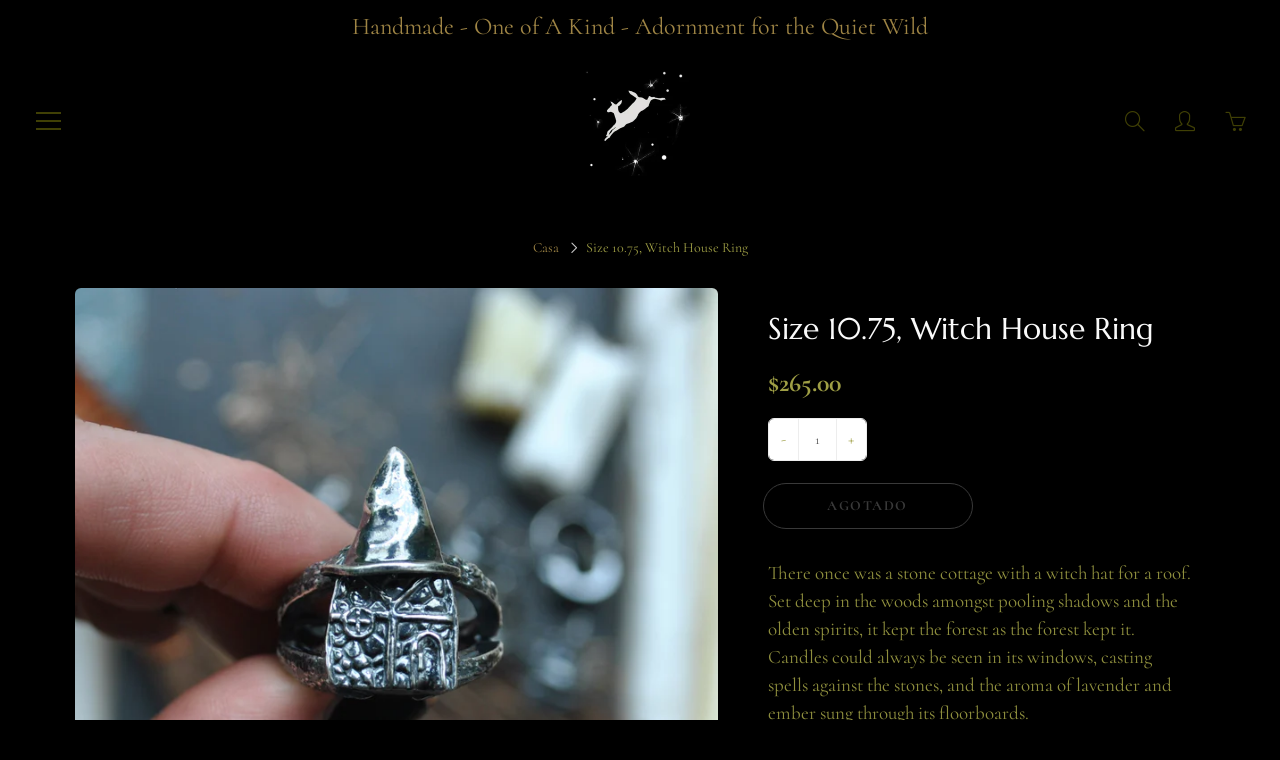

--- FILE ---
content_type: text/html; charset=utf-8
request_url: https://darkfawn.com/es/products/size-10-75-witch-house-ring
body_size: 25267
content:
<!doctype html>
<!--[if IE 9]> <html class="ie9" lang="es"> <![endif]-->
<!--[if (gt IE 9)|!(IE)]><!--> <html lang="es"> <!--<![endif]-->
  <head>
    <!-- Basic page needs ================================================== -->
    <meta charset="utf-8">
    <meta name="viewport" content="width=device-width, height=device-height, initial-scale=1.0, maximum-scale=1.0">

    <!-- Title and description ================================================== -->
    <title>
      Size 10.75, Witch House Ring &ndash; DarkFawn
    </title>

    
    <meta name="description" content="There once was a stone cottage with a witch hat for a roof. Set deep in the woods amongst pooling shadows and the olden spirits, it kept the forest as the forest kept it. Candles could always be seen in its windows, casting spells against the stones, and the aroma of lavender and ember sung through its floorboards. Wit">
    

    <!-- Helpers ================================================== -->
    <meta property="og:site_name" content="DarkFawn">
<meta property="og:url" content="https://darkfawn.myshopify.com/es/products/size-10-75-witch-house-ring">

  <meta property="og:type" content="product">
  <meta property="og:title" content="Size 10.75, Witch House Ring">
  
    
 <meta property="og:image" content="http://darkfawn.com/cdn/shop/products/DSC_1677_ba2fa6d0-bf5f-4abd-a177-f9b35a9c72bc_1200x1200.jpg?v=1654562205"><meta property="og:image" content="http://darkfawn.com/cdn/shop/products/DSC_1664_1200x1200.jpg?v=1654562280"><meta property="og:image" content="http://darkfawn.com/cdn/shop/products/DSC_1682_52e84b69-06eb-4c68-b76d-a6578a9b9602_1200x1200.jpg?v=1654562280">
 <meta property="og:image:secure_url" content="https://darkfawn.com/cdn/shop/products/DSC_1677_ba2fa6d0-bf5f-4abd-a177-f9b35a9c72bc_1200x1200.jpg?v=1654562205"><meta property="og:image:secure_url" content="https://darkfawn.com/cdn/shop/products/DSC_1664_1200x1200.jpg?v=1654562280"><meta property="og:image:secure_url" content="https://darkfawn.com/cdn/shop/products/DSC_1682_52e84b69-06eb-4c68-b76d-a6578a9b9602_1200x1200.jpg?v=1654562280">
  
    
 <meta property="og:image" content="http://darkfawn.com/cdn/shop/products/DSC_1677_ba2fa6d0-bf5f-4abd-a177-f9b35a9c72bc_1200x1200.jpg?v=1654562205"><meta property="og:image" content="http://darkfawn.com/cdn/shop/products/DSC_1664_1200x1200.jpg?v=1654562280"><meta property="og:image" content="http://darkfawn.com/cdn/shop/products/DSC_1682_52e84b69-06eb-4c68-b76d-a6578a9b9602_1200x1200.jpg?v=1654562280">
 <meta property="og:image:secure_url" content="https://darkfawn.com/cdn/shop/products/DSC_1677_ba2fa6d0-bf5f-4abd-a177-f9b35a9c72bc_1200x1200.jpg?v=1654562205"><meta property="og:image:secure_url" content="https://darkfawn.com/cdn/shop/products/DSC_1664_1200x1200.jpg?v=1654562280"><meta property="og:image:secure_url" content="https://darkfawn.com/cdn/shop/products/DSC_1682_52e84b69-06eb-4c68-b76d-a6578a9b9602_1200x1200.jpg?v=1654562280">
  
    
 <meta property="og:image" content="http://darkfawn.com/cdn/shop/products/DSC_1677_ba2fa6d0-bf5f-4abd-a177-f9b35a9c72bc_1200x1200.jpg?v=1654562205"><meta property="og:image" content="http://darkfawn.com/cdn/shop/products/DSC_1664_1200x1200.jpg?v=1654562280"><meta property="og:image" content="http://darkfawn.com/cdn/shop/products/DSC_1682_52e84b69-06eb-4c68-b76d-a6578a9b9602_1200x1200.jpg?v=1654562280">
 <meta property="og:image:secure_url" content="https://darkfawn.com/cdn/shop/products/DSC_1677_ba2fa6d0-bf5f-4abd-a177-f9b35a9c72bc_1200x1200.jpg?v=1654562205"><meta property="og:image:secure_url" content="https://darkfawn.com/cdn/shop/products/DSC_1664_1200x1200.jpg?v=1654562280"><meta property="og:image:secure_url" content="https://darkfawn.com/cdn/shop/products/DSC_1682_52e84b69-06eb-4c68-b76d-a6578a9b9602_1200x1200.jpg?v=1654562280">
  
  <meta property="og:price:amount" content="265.00">
  <meta property="og:price:currency" content="USD">
  
  
  	<meta property="og:description" content="There once was a stone cottage with a witch hat for a roof. Set deep in the woods amongst pooling shadows and the olden spirits, it kept the forest as the forest kept it. Candles could always be seen in its windows, casting spells against the stones, and the aroma of lavender and ember sung through its floorboards. Wit">
  

  
  <meta name="twitter:card" content="summary">
  
    <meta name="twitter:title" content="Size 10.75, Witch House Ring">
    <meta name="twitter:description" content="There once was a stone cottage with a witch hat for a roof. Set deep in the woods amongst pooling shadows and the olden spirits, it kept the forest as the forest kept it. Candles could always be seen in its windows, casting spells against the stones, and the aroma of lavender and ember sung through its floorboards. With a heart wandering to forest fairy tale witch cottages built out of the ruins of the elder mountains, this piece takes me traveling along mushroom lined trails and maps marked by fairy circles. The stone cottage and witch hat have been carved out of wax and cast into solid silver. The band is cast from a lichen-covered oak twig and is chunky and comfortable. Handcrafted out of fine (.999) and sterling (.925) silver and given a dark, slightly worn patina. Weighs">
    <meta name="twitter:image" content="https://darkfawn.com/cdn/shop/products/DSC_1677_ba2fa6d0-bf5f-4abd-a177-f9b35a9c72bc_medium.jpg?v=1654562205">
    <meta name="twitter:image:width" content="240">
    <meta name="twitter:image:height" content="240">
    

    <link rel="canonical" href="https://darkfawn.myshopify.com/es/products/size-10-75-witch-house-ring">
    <meta name="theme-color" content="#9f8545">
    
<style>

  @font-face {
  font-family: Marcellus;
  font-weight: 400;
  font-style: normal;
  src: url("//darkfawn.com/cdn/fonts/marcellus/marcellus_n4.861ea5747960894b6b5511726ea2d142a8f0789a.woff2") format("woff2"),
       url("//darkfawn.com/cdn/fonts/marcellus/marcellus_n4.e48a682a9d556d1e1629ccba95ac22b1bb6c4fa1.woff") format("woff");
}

  @font-face {
  font-family: Cormorant;
  font-weight: 400;
  font-style: normal;
  src: url("//darkfawn.com/cdn/fonts/cormorant/cormorant_n4.bd66e8e0031690b46374315bd1c15a17a8dcd450.woff2") format("woff2"),
       url("//darkfawn.com/cdn/fonts/cormorant/cormorant_n4.e5604516683cb4cc166c001f2ff5f387255e3b45.woff") format("woff");
}

  @font-face {
  font-family: Cormorant;
  font-weight: 700;
  font-style: normal;
  src: url("//darkfawn.com/cdn/fonts/cormorant/cormorant_n7.c51184f59f7d2caf4999bcef8df2fc4fc4444aec.woff2") format("woff2"),
       url("//darkfawn.com/cdn/fonts/cormorant/cormorant_n7.c9ca63ec9e4d37ba28b9518c6b06672c0f43cd49.woff") format("woff");
}

  @font-face {
  font-family: Cormorant;
  font-weight: 400;
  font-style: italic;
  src: url("//darkfawn.com/cdn/fonts/cormorant/cormorant_i4.0b95f138bb9694e184a2ebaf079dd59cf448e2d3.woff2") format("woff2"),
       url("//darkfawn.com/cdn/fonts/cormorant/cormorant_i4.75684eb0a368d69688996f5f8e72c62747e6c249.woff") format("woff");
}

  

  
  
  
  :root {
    --color-primary: rgb(159, 133, 69);
    --color-primary-rgb: 159, 133, 69;
    --color-primary-lighten-10: rgb(185, 159, 94);
    --color-primary-lighten-15: rgb(193, 169, 112);
    --color-primary-lighten-20: rgb(201, 180, 129);
    --color-primary-lighten-30: rgb(216, 201, 165);
    --color-primary-darken-10: rgb(123, 103, 54);
    --color-primary-darken-15: rgb(106, 88, 46);
    --color-primary-darken-20: rgb(88, 74, 38);
    --color-primary-darken-20-rgb: 88, 74, 38;
    --color-primary-darken-50: rgb(0, 0, 0);
    --color-primary-darken-50-rgb: 0, 0, 0;
    --color-primary-darken-70: rgb(0, 0, 0);
    --color-primary-darken-70-rgb: 0, 0, 0;
    --color-primary-darken-80: rgb(0, 0, 0);
    --color-header: rgb(64, 64, 5);
    --color-header-darken-15: rgb(0, 0, 0);
    --color-heading: rgb(250, 250, 250);
    --color-body: rgb(159, 159, 69);
    --color-alternative-headings: rgb(159, 159, 69);
    --color-alternative: rgb(159, 159, 69);
    --color-alternative-darken-15: rgb(106, 106, 46);
    --color-alternative-darken-25: rgb(70, 70, 30);
    --color-btn: rgb(159, 159, 69);
    --color-btn-darken-15: rgb(106, 106, 46);
    --color-footer: rgb(21, 76, 25);
    --color-footer-heading: rgb(159, 159, 69);
    --color-footer-link: rgb(21, 76, 25);
    --color-footer-link-darken-15: rgb(4, 16, 5);
    --color-price: rgb(39, 111, 11);
    --color-bg-nav: rgb(0, 0, 0);
    --color-bg-nav-darken-10: rgb(0, 0, 0);
    --color-bg-nav-darken-15: rgb(0, 0, 0);
    --color-bg-body: rgb(0, 0, 0);
    --color-bg-alternative: rgb(0, 0, 0);
    --color-bg-sale-label: rgb(0, 0, 0);
    --color-shadow-sale-label: rgba(0, 0, 0, 0.25);
    --color-bg-footer: rgb(69, 69, 69);
    --color-bg-footer-darken-10: rgb(44, 44, 44);

    --font-family: Cormorant, serif;
    --font-family-header: Marcellus, serif;
    --font-size: 16px;
    --font-size-header: 22px;
    --font-size-logo: 24px;
    --font-size-title-bar: 58px;
    --font-size-nav-header: 16px;
    --font-size-rte: 19px;
    --font-size-rte-header: 30px;
    --font-weight: 400;
    --font-weight-bolder: 700;
    --font-weight-header: 400;
    --font-weight-title-bar: normal;
    --font-weight-nav: 600;
    --font-weight-section-title: bold;
    --font-style: normal;
    --font-style-header: normal;

    --text-transform-title-bar: uppercase;
    --text-transform-nav: uppercase;
    --text-transform-section-title: uppercase;

    --opacity-overlay-page-header: 0.6;

    --height-product-image: 250px;

    --url-svg-check: url(//darkfawn.com/cdn/shop/t/6/assets/icon-check.svg?v=44035190528443430271636837473);

    --payment-terms-background-color: #000000;
    --payment-terms-text-color: #9f9f45;
  }
</style>
<link href="//darkfawn.com/cdn/shop/t/6/assets/apps.css?v=105205638759803146001636837466" rel="stylesheet" type="text/css" media="all" />
    <link href="//darkfawn.com/cdn/shop/t/6/assets/styles.css?v=65999070984196007781636837464" rel="stylesheet" type="text/css" media="all" />

    <!-- Header hook for plugins ================================================== -->
    <script>window.performance && window.performance.mark && window.performance.mark('shopify.content_for_header.start');</script><meta id="shopify-digital-wallet" name="shopify-digital-wallet" content="/17057315/digital_wallets/dialog">
<meta name="shopify-checkout-api-token" content="c18a3783fd72fd30f9706ba2769406e6">
<meta id="in-context-paypal-metadata" data-shop-id="17057315" data-venmo-supported="true" data-environment="production" data-locale="es_ES" data-paypal-v4="true" data-currency="USD">
<link rel="alternate" hreflang="x-default" href="https://darkfawn.myshopify.com/products/size-10-75-witch-house-ring">
<link rel="alternate" hreflang="en" href="https://darkfawn.myshopify.com/products/size-10-75-witch-house-ring">
<link rel="alternate" hreflang="es" href="https://darkfawn.myshopify.com/es/products/size-10-75-witch-house-ring">
<link rel="alternate" type="application/json+oembed" href="https://darkfawn.myshopify.com/es/products/size-10-75-witch-house-ring.oembed">
<script async="async" src="/checkouts/internal/preloads.js?locale=es-US"></script>
<link rel="preconnect" href="https://shop.app" crossorigin="anonymous">
<script async="async" src="https://shop.app/checkouts/internal/preloads.js?locale=es-US&shop_id=17057315" crossorigin="anonymous"></script>
<script id="apple-pay-shop-capabilities" type="application/json">{"shopId":17057315,"countryCode":"US","currencyCode":"USD","merchantCapabilities":["supports3DS"],"merchantId":"gid:\/\/shopify\/Shop\/17057315","merchantName":"DarkFawn","requiredBillingContactFields":["postalAddress","email"],"requiredShippingContactFields":["postalAddress","email"],"shippingType":"shipping","supportedNetworks":["visa","masterCard","amex","discover","elo","jcb"],"total":{"type":"pending","label":"DarkFawn","amount":"1.00"},"shopifyPaymentsEnabled":true,"supportsSubscriptions":true}</script>
<script id="shopify-features" type="application/json">{"accessToken":"c18a3783fd72fd30f9706ba2769406e6","betas":["rich-media-storefront-analytics"],"domain":"darkfawn.com","predictiveSearch":true,"shopId":17057315,"locale":"es"}</script>
<script>var Shopify = Shopify || {};
Shopify.shop = "darkfawn.myshopify.com";
Shopify.locale = "es";
Shopify.currency = {"active":"USD","rate":"1.0"};
Shopify.country = "US";
Shopify.theme = {"name":"Galleria","id":127243026612,"schema_name":"Galleria","schema_version":"2.4.5","theme_store_id":851,"role":"main"};
Shopify.theme.handle = "null";
Shopify.theme.style = {"id":null,"handle":null};
Shopify.cdnHost = "darkfawn.com/cdn";
Shopify.routes = Shopify.routes || {};
Shopify.routes.root = "/es/";</script>
<script type="module">!function(o){(o.Shopify=o.Shopify||{}).modules=!0}(window);</script>
<script>!function(o){function n(){var o=[];function n(){o.push(Array.prototype.slice.apply(arguments))}return n.q=o,n}var t=o.Shopify=o.Shopify||{};t.loadFeatures=n(),t.autoloadFeatures=n()}(window);</script>
<script>
  window.ShopifyPay = window.ShopifyPay || {};
  window.ShopifyPay.apiHost = "shop.app\/pay";
  window.ShopifyPay.redirectState = null;
</script>
<script id="shop-js-analytics" type="application/json">{"pageType":"product"}</script>
<script defer="defer" async type="module" src="//darkfawn.com/cdn/shopifycloud/shop-js/modules/v2/client.init-shop-cart-sync_BFpxDrjM.es.esm.js"></script>
<script defer="defer" async type="module" src="//darkfawn.com/cdn/shopifycloud/shop-js/modules/v2/chunk.common_CnP21gUX.esm.js"></script>
<script defer="defer" async type="module" src="//darkfawn.com/cdn/shopifycloud/shop-js/modules/v2/chunk.modal_D61HrJrg.esm.js"></script>
<script type="module">
  await import("//darkfawn.com/cdn/shopifycloud/shop-js/modules/v2/client.init-shop-cart-sync_BFpxDrjM.es.esm.js");
await import("//darkfawn.com/cdn/shopifycloud/shop-js/modules/v2/chunk.common_CnP21gUX.esm.js");
await import("//darkfawn.com/cdn/shopifycloud/shop-js/modules/v2/chunk.modal_D61HrJrg.esm.js");

  window.Shopify.SignInWithShop?.initShopCartSync?.({"fedCMEnabled":true,"windoidEnabled":true});

</script>
<script defer="defer" async type="module" src="//darkfawn.com/cdn/shopifycloud/shop-js/modules/v2/client.payment-terms_Bawo8ezy.es.esm.js"></script>
<script defer="defer" async type="module" src="//darkfawn.com/cdn/shopifycloud/shop-js/modules/v2/chunk.common_CnP21gUX.esm.js"></script>
<script defer="defer" async type="module" src="//darkfawn.com/cdn/shopifycloud/shop-js/modules/v2/chunk.modal_D61HrJrg.esm.js"></script>
<script type="module">
  await import("//darkfawn.com/cdn/shopifycloud/shop-js/modules/v2/client.payment-terms_Bawo8ezy.es.esm.js");
await import("//darkfawn.com/cdn/shopifycloud/shop-js/modules/v2/chunk.common_CnP21gUX.esm.js");
await import("//darkfawn.com/cdn/shopifycloud/shop-js/modules/v2/chunk.modal_D61HrJrg.esm.js");

  
</script>
<script>
  window.Shopify = window.Shopify || {};
  if (!window.Shopify.featureAssets) window.Shopify.featureAssets = {};
  window.Shopify.featureAssets['shop-js'] = {"shop-cart-sync":["modules/v2/client.shop-cart-sync_DunGk5rn.es.esm.js","modules/v2/chunk.common_CnP21gUX.esm.js","modules/v2/chunk.modal_D61HrJrg.esm.js"],"init-fed-cm":["modules/v2/client.init-fed-cm_Bhr0vd71.es.esm.js","modules/v2/chunk.common_CnP21gUX.esm.js","modules/v2/chunk.modal_D61HrJrg.esm.js"],"init-shop-email-lookup-coordinator":["modules/v2/client.init-shop-email-lookup-coordinator_Cgf-1HKc.es.esm.js","modules/v2/chunk.common_CnP21gUX.esm.js","modules/v2/chunk.modal_D61HrJrg.esm.js"],"init-windoid":["modules/v2/client.init-windoid_RKlvBm7f.es.esm.js","modules/v2/chunk.common_CnP21gUX.esm.js","modules/v2/chunk.modal_D61HrJrg.esm.js"],"shop-button":["modules/v2/client.shop-button_DcwUN_L_.es.esm.js","modules/v2/chunk.common_CnP21gUX.esm.js","modules/v2/chunk.modal_D61HrJrg.esm.js"],"shop-cash-offers":["modules/v2/client.shop-cash-offers_zT3TeJrS.es.esm.js","modules/v2/chunk.common_CnP21gUX.esm.js","modules/v2/chunk.modal_D61HrJrg.esm.js"],"shop-toast-manager":["modules/v2/client.shop-toast-manager_Dhsh6ZDd.es.esm.js","modules/v2/chunk.common_CnP21gUX.esm.js","modules/v2/chunk.modal_D61HrJrg.esm.js"],"init-shop-cart-sync":["modules/v2/client.init-shop-cart-sync_BFpxDrjM.es.esm.js","modules/v2/chunk.common_CnP21gUX.esm.js","modules/v2/chunk.modal_D61HrJrg.esm.js"],"init-customer-accounts-sign-up":["modules/v2/client.init-customer-accounts-sign-up__zAQf6yH.es.esm.js","modules/v2/client.shop-login-button_DmGuuAqh.es.esm.js","modules/v2/chunk.common_CnP21gUX.esm.js","modules/v2/chunk.modal_D61HrJrg.esm.js"],"pay-button":["modules/v2/client.pay-button_BSqAUYU_.es.esm.js","modules/v2/chunk.common_CnP21gUX.esm.js","modules/v2/chunk.modal_D61HrJrg.esm.js"],"init-customer-accounts":["modules/v2/client.init-customer-accounts_BUX2wPcc.es.esm.js","modules/v2/client.shop-login-button_DmGuuAqh.es.esm.js","modules/v2/chunk.common_CnP21gUX.esm.js","modules/v2/chunk.modal_D61HrJrg.esm.js"],"avatar":["modules/v2/client.avatar_BTnouDA3.es.esm.js"],"init-shop-for-new-customer-accounts":["modules/v2/client.init-shop-for-new-customer-accounts_C3NVS8-R.es.esm.js","modules/v2/client.shop-login-button_DmGuuAqh.es.esm.js","modules/v2/chunk.common_CnP21gUX.esm.js","modules/v2/chunk.modal_D61HrJrg.esm.js"],"shop-follow-button":["modules/v2/client.shop-follow-button_BoBKYaAK.es.esm.js","modules/v2/chunk.common_CnP21gUX.esm.js","modules/v2/chunk.modal_D61HrJrg.esm.js"],"checkout-modal":["modules/v2/client.checkout-modal_BzXpoShc.es.esm.js","modules/v2/chunk.common_CnP21gUX.esm.js","modules/v2/chunk.modal_D61HrJrg.esm.js"],"shop-login-button":["modules/v2/client.shop-login-button_DmGuuAqh.es.esm.js","modules/v2/chunk.common_CnP21gUX.esm.js","modules/v2/chunk.modal_D61HrJrg.esm.js"],"lead-capture":["modules/v2/client.lead-capture_ClopgrIx.es.esm.js","modules/v2/chunk.common_CnP21gUX.esm.js","modules/v2/chunk.modal_D61HrJrg.esm.js"],"shop-login":["modules/v2/client.shop-login_DQ0hrHfi.es.esm.js","modules/v2/chunk.common_CnP21gUX.esm.js","modules/v2/chunk.modal_D61HrJrg.esm.js"],"payment-terms":["modules/v2/client.payment-terms_Bawo8ezy.es.esm.js","modules/v2/chunk.common_CnP21gUX.esm.js","modules/v2/chunk.modal_D61HrJrg.esm.js"]};
</script>
<script id="__st">var __st={"a":17057315,"offset":-21600,"reqid":"1e14637b-45fe-4da3-9ed0-0d56f44c253c-1769957248","pageurl":"darkfawn.com\/es\/products\/size-10-75-witch-house-ring","u":"66664af7e6bb","p":"product","rtyp":"product","rid":7151377285300};</script>
<script>window.ShopifyPaypalV4VisibilityTracking = true;</script>
<script id="captcha-bootstrap">!function(){'use strict';const t='contact',e='account',n='new_comment',o=[[t,t],['blogs',n],['comments',n],[t,'customer']],c=[[e,'customer_login'],[e,'guest_login'],[e,'recover_customer_password'],[e,'create_customer']],r=t=>t.map((([t,e])=>`form[action*='/${t}']:not([data-nocaptcha='true']) input[name='form_type'][value='${e}']`)).join(','),a=t=>()=>t?[...document.querySelectorAll(t)].map((t=>t.form)):[];function s(){const t=[...o],e=r(t);return a(e)}const i='password',u='form_key',d=['recaptcha-v3-token','g-recaptcha-response','h-captcha-response',i],f=()=>{try{return window.sessionStorage}catch{return}},m='__shopify_v',_=t=>t.elements[u];function p(t,e,n=!1){try{const o=window.sessionStorage,c=JSON.parse(o.getItem(e)),{data:r}=function(t){const{data:e,action:n}=t;return t[m]||n?{data:e,action:n}:{data:t,action:n}}(c);for(const[e,n]of Object.entries(r))t.elements[e]&&(t.elements[e].value=n);n&&o.removeItem(e)}catch(o){console.error('form repopulation failed',{error:o})}}const l='form_type',E='cptcha';function T(t){t.dataset[E]=!0}const w=window,h=w.document,L='Shopify',v='ce_forms',y='captcha';let A=!1;((t,e)=>{const n=(g='f06e6c50-85a8-45c8-87d0-21a2b65856fe',I='https://cdn.shopify.com/shopifycloud/storefront-forms-hcaptcha/ce_storefront_forms_captcha_hcaptcha.v1.5.2.iife.js',D={infoText:'Protegido por hCaptcha',privacyText:'Privacidad',termsText:'Términos'},(t,e,n)=>{const o=w[L][v],c=o.bindForm;if(c)return c(t,g,e,D).then(n);var r;o.q.push([[t,g,e,D],n]),r=I,A||(h.body.append(Object.assign(h.createElement('script'),{id:'captcha-provider',async:!0,src:r})),A=!0)});var g,I,D;w[L]=w[L]||{},w[L][v]=w[L][v]||{},w[L][v].q=[],w[L][y]=w[L][y]||{},w[L][y].protect=function(t,e){n(t,void 0,e),T(t)},Object.freeze(w[L][y]),function(t,e,n,w,h,L){const[v,y,A,g]=function(t,e,n){const i=e?o:[],u=t?c:[],d=[...i,...u],f=r(d),m=r(i),_=r(d.filter((([t,e])=>n.includes(e))));return[a(f),a(m),a(_),s()]}(w,h,L),I=t=>{const e=t.target;return e instanceof HTMLFormElement?e:e&&e.form},D=t=>v().includes(t);t.addEventListener('submit',(t=>{const e=I(t);if(!e)return;const n=D(e)&&!e.dataset.hcaptchaBound&&!e.dataset.recaptchaBound,o=_(e),c=g().includes(e)&&(!o||!o.value);(n||c)&&t.preventDefault(),c&&!n&&(function(t){try{if(!f())return;!function(t){const e=f();if(!e)return;const n=_(t);if(!n)return;const o=n.value;o&&e.removeItem(o)}(t);const e=Array.from(Array(32),(()=>Math.random().toString(36)[2])).join('');!function(t,e){_(t)||t.append(Object.assign(document.createElement('input'),{type:'hidden',name:u})),t.elements[u].value=e}(t,e),function(t,e){const n=f();if(!n)return;const o=[...t.querySelectorAll(`input[type='${i}']`)].map((({name:t})=>t)),c=[...d,...o],r={};for(const[a,s]of new FormData(t).entries())c.includes(a)||(r[a]=s);n.setItem(e,JSON.stringify({[m]:1,action:t.action,data:r}))}(t,e)}catch(e){console.error('failed to persist form',e)}}(e),e.submit())}));const S=(t,e)=>{t&&!t.dataset[E]&&(n(t,e.some((e=>e===t))),T(t))};for(const o of['focusin','change'])t.addEventListener(o,(t=>{const e=I(t);D(e)&&S(e,y())}));const B=e.get('form_key'),M=e.get(l),P=B&&M;t.addEventListener('DOMContentLoaded',(()=>{const t=y();if(P)for(const e of t)e.elements[l].value===M&&p(e,B);[...new Set([...A(),...v().filter((t=>'true'===t.dataset.shopifyCaptcha))])].forEach((e=>S(e,t)))}))}(h,new URLSearchParams(w.location.search),n,t,e,['guest_login'])})(!0,!0)}();</script>
<script integrity="sha256-4kQ18oKyAcykRKYeNunJcIwy7WH5gtpwJnB7kiuLZ1E=" data-source-attribution="shopify.loadfeatures" defer="defer" src="//darkfawn.com/cdn/shopifycloud/storefront/assets/storefront/load_feature-a0a9edcb.js" crossorigin="anonymous"></script>
<script crossorigin="anonymous" defer="defer" src="//darkfawn.com/cdn/shopifycloud/storefront/assets/shopify_pay/storefront-65b4c6d7.js?v=20250812"></script>
<script data-source-attribution="shopify.dynamic_checkout.dynamic.init">var Shopify=Shopify||{};Shopify.PaymentButton=Shopify.PaymentButton||{isStorefrontPortableWallets:!0,init:function(){window.Shopify.PaymentButton.init=function(){};var t=document.createElement("script");t.src="https://darkfawn.com/cdn/shopifycloud/portable-wallets/latest/portable-wallets.es.js",t.type="module",document.head.appendChild(t)}};
</script>
<script data-source-attribution="shopify.dynamic_checkout.buyer_consent">
  function portableWalletsHideBuyerConsent(e){var t=document.getElementById("shopify-buyer-consent"),n=document.getElementById("shopify-subscription-policy-button");t&&n&&(t.classList.add("hidden"),t.setAttribute("aria-hidden","true"),n.removeEventListener("click",e))}function portableWalletsShowBuyerConsent(e){var t=document.getElementById("shopify-buyer-consent"),n=document.getElementById("shopify-subscription-policy-button");t&&n&&(t.classList.remove("hidden"),t.removeAttribute("aria-hidden"),n.addEventListener("click",e))}window.Shopify?.PaymentButton&&(window.Shopify.PaymentButton.hideBuyerConsent=portableWalletsHideBuyerConsent,window.Shopify.PaymentButton.showBuyerConsent=portableWalletsShowBuyerConsent);
</script>
<script>
  function portableWalletsCleanup(e){e&&e.src&&console.error("Failed to load portable wallets script "+e.src);var t=document.querySelectorAll("shopify-accelerated-checkout .shopify-payment-button__skeleton, shopify-accelerated-checkout-cart .wallet-cart-button__skeleton"),e=document.getElementById("shopify-buyer-consent");for(let e=0;e<t.length;e++)t[e].remove();e&&e.remove()}function portableWalletsNotLoadedAsModule(e){e instanceof ErrorEvent&&"string"==typeof e.message&&e.message.includes("import.meta")&&"string"==typeof e.filename&&e.filename.includes("portable-wallets")&&(window.removeEventListener("error",portableWalletsNotLoadedAsModule),window.Shopify.PaymentButton.failedToLoad=e,"loading"===document.readyState?document.addEventListener("DOMContentLoaded",window.Shopify.PaymentButton.init):window.Shopify.PaymentButton.init())}window.addEventListener("error",portableWalletsNotLoadedAsModule);
</script>

<script type="module" src="https://darkfawn.com/cdn/shopifycloud/portable-wallets/latest/portable-wallets.es.js" onError="portableWalletsCleanup(this)" crossorigin="anonymous"></script>
<script nomodule>
  document.addEventListener("DOMContentLoaded", portableWalletsCleanup);
</script>

<link id="shopify-accelerated-checkout-styles" rel="stylesheet" media="screen" href="https://darkfawn.com/cdn/shopifycloud/portable-wallets/latest/accelerated-checkout-backwards-compat.css" crossorigin="anonymous">
<style id="shopify-accelerated-checkout-cart">
        #shopify-buyer-consent {
  margin-top: 1em;
  display: inline-block;
  width: 100%;
}

#shopify-buyer-consent.hidden {
  display: none;
}

#shopify-subscription-policy-button {
  background: none;
  border: none;
  padding: 0;
  text-decoration: underline;
  font-size: inherit;
  cursor: pointer;
}

#shopify-subscription-policy-button::before {
  box-shadow: none;
}

      </style>

<script>window.performance && window.performance.mark && window.performance.mark('shopify.content_for_header.end');</script>

    <!--[if lt IE 9]>
		<script src="//html5shiv.googlecode.com/svn/trunk/html5.js" type="text/javascript"></script>
	<![endif]-->

     <!--[if (lte IE 9) ]><script src="//darkfawn.com/cdn/shop/t/6/assets/match-media.min.js?v=22265819453975888031636837471" type="text/javascript"></script><![endif]-->

  	



    <!-- Theme Global App JS ================================================== -->
    <script>
      window.themeInfo = {name: "Galleria"}

      function initScroll(sectionId) {

        document.addEventListener('shopify:section:select', fireOnSectionSelect);
        document.addEventListener('shopify:section:reorder', fireOnSectionSelect);

        window.addEventListener("load", fireOnLoad);


        function fireOnSectionSelect(e) {
          if(e.detail.sectionId === sectionId) {
            setScoll(e.detail.sectionId);
          }
        }

        function fireOnLoad() {
          setScoll(sectionId);
        }


        function setScoll(sectionId) {

          var current = document.getElementById("shopify-section-" + sectionId),
              scroller = document.getElementById("scroll-indicator-" + sectionId);


          if(current.previousElementSibling === null) {
            scroller.style.display = "block";
            scroller.onclick = function(e) {
              e.preventDefault();
              current.nextElementSibling.scrollIntoView({ behavior: 'smooth', block: 'start' });
            };
          }
        }
      }

      window.theme = window.theme || {};
      window.theme.moneyFormat = "${{amount}}";
      window.theme.i18n = {
        newsletterFormConfirmation: "Gracias por su suscripción",
        addOrderNotes: "Agregar notas de pedido",
        cartNote: "Instrucciones especiales para el vendedor",
        cartTitle: "Carrito de compra",
        cartSubtotal: "Subtotal",
        cartContinueBrowsing: "Seguir comprando",
        cartCheckout: "Finalizar pedido",
        productIsAvalable: "¡En stock! Generalmente se envía dentro de las 24 horas.",
        addressError: "Translation missing: es.general.map.address_error",
        addressNoResults: "Translation missing: es.general.map.address_no_results",
        addressQueryLimit: "Translation missing: es.general.map.address_query_limit_html",
        authError: "Translation missing: es.general.map.auth_error_html",
        productIsSoldOut: "¡Lo siento! Este producto se encuentra actualmente fuera de stock.",
        productAddToCart: "Agregar al carrito",
        productSoldOut: "Agotado",
        productUnavailable: "No disponible",
        passwordPageClose: "Translation missing: es.general.password_page.close"
      };
      window.theme.routes = {
        root: "\/es",
        account: "\/es\/account",
        accountLogin: "https:\/\/darkfawn.myshopify.com\/customer_authentication\/redirect?locale=es\u0026region_country=US",
        accountLogout: "\/es\/account\/logout",
        accountRegister: "https:\/\/shopify.com\/17057315\/account?locale=es",
        accountAddresses: "\/es\/account\/addresses",
        collections: "\/es\/collections",
        allProductsCollection: "\/es\/collections\/all",
        search: "\/es\/search",
        cart: "\/es\/cart",
        cartAdd: "\/es\/cart\/add",
        cartChange: "\/es\/cart\/change",
        cartClear: "\/es\/cart\/clear",
        productRecommendations: "\/es\/recommendations\/products"
      }
    </script>

      <noscript>
        <style>
          .product-thumb-img-wrap img:nth-child(2),
          .swiper-slide img:nth-child(2),
          .blog_image_overlay img:nth-child(2),
          .blog-post img:nth-child(2){
            display:none !important;
          }
        </style>
      </noscript>

  <link href="https://monorail-edge.shopifysvc.com" rel="dns-prefetch">
<script>(function(){if ("sendBeacon" in navigator && "performance" in window) {try {var session_token_from_headers = performance.getEntriesByType('navigation')[0].serverTiming.find(x => x.name == '_s').description;} catch {var session_token_from_headers = undefined;}var session_cookie_matches = document.cookie.match(/_shopify_s=([^;]*)/);var session_token_from_cookie = session_cookie_matches && session_cookie_matches.length === 2 ? session_cookie_matches[1] : "";var session_token = session_token_from_headers || session_token_from_cookie || "";function handle_abandonment_event(e) {var entries = performance.getEntries().filter(function(entry) {return /monorail-edge.shopifysvc.com/.test(entry.name);});if (!window.abandonment_tracked && entries.length === 0) {window.abandonment_tracked = true;var currentMs = Date.now();var navigation_start = performance.timing.navigationStart;var payload = {shop_id: 17057315,url: window.location.href,navigation_start,duration: currentMs - navigation_start,session_token,page_type: "product"};window.navigator.sendBeacon("https://monorail-edge.shopifysvc.com/v1/produce", JSON.stringify({schema_id: "online_store_buyer_site_abandonment/1.1",payload: payload,metadata: {event_created_at_ms: currentMs,event_sent_at_ms: currentMs}}));}}window.addEventListener('pagehide', handle_abandonment_event);}}());</script>
<script id="web-pixels-manager-setup">(function e(e,d,r,n,o){if(void 0===o&&(o={}),!Boolean(null===(a=null===(i=window.Shopify)||void 0===i?void 0:i.analytics)||void 0===a?void 0:a.replayQueue)){var i,a;window.Shopify=window.Shopify||{};var t=window.Shopify;t.analytics=t.analytics||{};var s=t.analytics;s.replayQueue=[],s.publish=function(e,d,r){return s.replayQueue.push([e,d,r]),!0};try{self.performance.mark("wpm:start")}catch(e){}var l=function(){var e={modern:/Edge?\/(1{2}[4-9]|1[2-9]\d|[2-9]\d{2}|\d{4,})\.\d+(\.\d+|)|Firefox\/(1{2}[4-9]|1[2-9]\d|[2-9]\d{2}|\d{4,})\.\d+(\.\d+|)|Chrom(ium|e)\/(9{2}|\d{3,})\.\d+(\.\d+|)|(Maci|X1{2}).+ Version\/(15\.\d+|(1[6-9]|[2-9]\d|\d{3,})\.\d+)([,.]\d+|)( \(\w+\)|)( Mobile\/\w+|) Safari\/|Chrome.+OPR\/(9{2}|\d{3,})\.\d+\.\d+|(CPU[ +]OS|iPhone[ +]OS|CPU[ +]iPhone|CPU IPhone OS|CPU iPad OS)[ +]+(15[._]\d+|(1[6-9]|[2-9]\d|\d{3,})[._]\d+)([._]\d+|)|Android:?[ /-](13[3-9]|1[4-9]\d|[2-9]\d{2}|\d{4,})(\.\d+|)(\.\d+|)|Android.+Firefox\/(13[5-9]|1[4-9]\d|[2-9]\d{2}|\d{4,})\.\d+(\.\d+|)|Android.+Chrom(ium|e)\/(13[3-9]|1[4-9]\d|[2-9]\d{2}|\d{4,})\.\d+(\.\d+|)|SamsungBrowser\/([2-9]\d|\d{3,})\.\d+/,legacy:/Edge?\/(1[6-9]|[2-9]\d|\d{3,})\.\d+(\.\d+|)|Firefox\/(5[4-9]|[6-9]\d|\d{3,})\.\d+(\.\d+|)|Chrom(ium|e)\/(5[1-9]|[6-9]\d|\d{3,})\.\d+(\.\d+|)([\d.]+$|.*Safari\/(?![\d.]+ Edge\/[\d.]+$))|(Maci|X1{2}).+ Version\/(10\.\d+|(1[1-9]|[2-9]\d|\d{3,})\.\d+)([,.]\d+|)( \(\w+\)|)( Mobile\/\w+|) Safari\/|Chrome.+OPR\/(3[89]|[4-9]\d|\d{3,})\.\d+\.\d+|(CPU[ +]OS|iPhone[ +]OS|CPU[ +]iPhone|CPU IPhone OS|CPU iPad OS)[ +]+(10[._]\d+|(1[1-9]|[2-9]\d|\d{3,})[._]\d+)([._]\d+|)|Android:?[ /-](13[3-9]|1[4-9]\d|[2-9]\d{2}|\d{4,})(\.\d+|)(\.\d+|)|Mobile Safari.+OPR\/([89]\d|\d{3,})\.\d+\.\d+|Android.+Firefox\/(13[5-9]|1[4-9]\d|[2-9]\d{2}|\d{4,})\.\d+(\.\d+|)|Android.+Chrom(ium|e)\/(13[3-9]|1[4-9]\d|[2-9]\d{2}|\d{4,})\.\d+(\.\d+|)|Android.+(UC? ?Browser|UCWEB|U3)[ /]?(15\.([5-9]|\d{2,})|(1[6-9]|[2-9]\d|\d{3,})\.\d+)\.\d+|SamsungBrowser\/(5\.\d+|([6-9]|\d{2,})\.\d+)|Android.+MQ{2}Browser\/(14(\.(9|\d{2,})|)|(1[5-9]|[2-9]\d|\d{3,})(\.\d+|))(\.\d+|)|K[Aa][Ii]OS\/(3\.\d+|([4-9]|\d{2,})\.\d+)(\.\d+|)/},d=e.modern,r=e.legacy,n=navigator.userAgent;return n.match(d)?"modern":n.match(r)?"legacy":"unknown"}(),u="modern"===l?"modern":"legacy",c=(null!=n?n:{modern:"",legacy:""})[u],f=function(e){return[e.baseUrl,"/wpm","/b",e.hashVersion,"modern"===e.buildTarget?"m":"l",".js"].join("")}({baseUrl:d,hashVersion:r,buildTarget:u}),m=function(e){var d=e.version,r=e.bundleTarget,n=e.surface,o=e.pageUrl,i=e.monorailEndpoint;return{emit:function(e){var a=e.status,t=e.errorMsg,s=(new Date).getTime(),l=JSON.stringify({metadata:{event_sent_at_ms:s},events:[{schema_id:"web_pixels_manager_load/3.1",payload:{version:d,bundle_target:r,page_url:o,status:a,surface:n,error_msg:t},metadata:{event_created_at_ms:s}}]});if(!i)return console&&console.warn&&console.warn("[Web Pixels Manager] No Monorail endpoint provided, skipping logging."),!1;try{return self.navigator.sendBeacon.bind(self.navigator)(i,l)}catch(e){}var u=new XMLHttpRequest;try{return u.open("POST",i,!0),u.setRequestHeader("Content-Type","text/plain"),u.send(l),!0}catch(e){return console&&console.warn&&console.warn("[Web Pixels Manager] Got an unhandled error while logging to Monorail."),!1}}}}({version:r,bundleTarget:l,surface:e.surface,pageUrl:self.location.href,monorailEndpoint:e.monorailEndpoint});try{o.browserTarget=l,function(e){var d=e.src,r=e.async,n=void 0===r||r,o=e.onload,i=e.onerror,a=e.sri,t=e.scriptDataAttributes,s=void 0===t?{}:t,l=document.createElement("script"),u=document.querySelector("head"),c=document.querySelector("body");if(l.async=n,l.src=d,a&&(l.integrity=a,l.crossOrigin="anonymous"),s)for(var f in s)if(Object.prototype.hasOwnProperty.call(s,f))try{l.dataset[f]=s[f]}catch(e){}if(o&&l.addEventListener("load",o),i&&l.addEventListener("error",i),u)u.appendChild(l);else{if(!c)throw new Error("Did not find a head or body element to append the script");c.appendChild(l)}}({src:f,async:!0,onload:function(){if(!function(){var e,d;return Boolean(null===(d=null===(e=window.Shopify)||void 0===e?void 0:e.analytics)||void 0===d?void 0:d.initialized)}()){var d=window.webPixelsManager.init(e)||void 0;if(d){var r=window.Shopify.analytics;r.replayQueue.forEach((function(e){var r=e[0],n=e[1],o=e[2];d.publishCustomEvent(r,n,o)})),r.replayQueue=[],r.publish=d.publishCustomEvent,r.visitor=d.visitor,r.initialized=!0}}},onerror:function(){return m.emit({status:"failed",errorMsg:"".concat(f," has failed to load")})},sri:function(e){var d=/^sha384-[A-Za-z0-9+/=]+$/;return"string"==typeof e&&d.test(e)}(c)?c:"",scriptDataAttributes:o}),m.emit({status:"loading"})}catch(e){m.emit({status:"failed",errorMsg:(null==e?void 0:e.message)||"Unknown error"})}}})({shopId: 17057315,storefrontBaseUrl: "https://darkfawn.myshopify.com",extensionsBaseUrl: "https://extensions.shopifycdn.com/cdn/shopifycloud/web-pixels-manager",monorailEndpoint: "https://monorail-edge.shopifysvc.com/unstable/produce_batch",surface: "storefront-renderer",enabledBetaFlags: ["2dca8a86"],webPixelsConfigList: [{"id":"shopify-app-pixel","configuration":"{}","eventPayloadVersion":"v1","runtimeContext":"STRICT","scriptVersion":"0450","apiClientId":"shopify-pixel","type":"APP","privacyPurposes":["ANALYTICS","MARKETING"]},{"id":"shopify-custom-pixel","eventPayloadVersion":"v1","runtimeContext":"LAX","scriptVersion":"0450","apiClientId":"shopify-pixel","type":"CUSTOM","privacyPurposes":["ANALYTICS","MARKETING"]}],isMerchantRequest: false,initData: {"shop":{"name":"DarkFawn","paymentSettings":{"currencyCode":"USD"},"myshopifyDomain":"darkfawn.myshopify.com","countryCode":"US","storefrontUrl":"https:\/\/darkfawn.myshopify.com\/es"},"customer":null,"cart":null,"checkout":null,"productVariants":[{"price":{"amount":265.0,"currencyCode":"USD"},"product":{"title":"Size 10.75, Witch House Ring","vendor":"DarkFawn","id":"7151377285300","untranslatedTitle":"Size 10.75, Witch House Ring","url":"\/es\/products\/size-10-75-witch-house-ring","type":""},"id":"41553296687284","image":{"src":"\/\/darkfawn.com\/cdn\/shop\/products\/DSC_1677_ba2fa6d0-bf5f-4abd-a177-f9b35a9c72bc.jpg?v=1654562205"},"sku":"","title":"Default Title","untranslatedTitle":"Default Title"}],"purchasingCompany":null},},"https://darkfawn.com/cdn","1d2a099fw23dfb22ep557258f5m7a2edbae",{"modern":"","legacy":""},{"shopId":"17057315","storefrontBaseUrl":"https:\/\/darkfawn.myshopify.com","extensionBaseUrl":"https:\/\/extensions.shopifycdn.com\/cdn\/shopifycloud\/web-pixels-manager","surface":"storefront-renderer","enabledBetaFlags":"[\"2dca8a86\"]","isMerchantRequest":"false","hashVersion":"1d2a099fw23dfb22ep557258f5m7a2edbae","publish":"custom","events":"[[\"page_viewed\",{}],[\"product_viewed\",{\"productVariant\":{\"price\":{\"amount\":265.0,\"currencyCode\":\"USD\"},\"product\":{\"title\":\"Size 10.75, Witch House Ring\",\"vendor\":\"DarkFawn\",\"id\":\"7151377285300\",\"untranslatedTitle\":\"Size 10.75, Witch House Ring\",\"url\":\"\/es\/products\/size-10-75-witch-house-ring\",\"type\":\"\"},\"id\":\"41553296687284\",\"image\":{\"src\":\"\/\/darkfawn.com\/cdn\/shop\/products\/DSC_1677_ba2fa6d0-bf5f-4abd-a177-f9b35a9c72bc.jpg?v=1654562205\"},\"sku\":\"\",\"title\":\"Default Title\",\"untranslatedTitle\":\"Default Title\"}}]]"});</script><script>
  window.ShopifyAnalytics = window.ShopifyAnalytics || {};
  window.ShopifyAnalytics.meta = window.ShopifyAnalytics.meta || {};
  window.ShopifyAnalytics.meta.currency = 'USD';
  var meta = {"product":{"id":7151377285300,"gid":"gid:\/\/shopify\/Product\/7151377285300","vendor":"DarkFawn","type":"","handle":"size-10-75-witch-house-ring","variants":[{"id":41553296687284,"price":26500,"name":"Size 10.75, Witch House Ring","public_title":null,"sku":""}],"remote":false},"page":{"pageType":"product","resourceType":"product","resourceId":7151377285300,"requestId":"1e14637b-45fe-4da3-9ed0-0d56f44c253c-1769957248"}};
  for (var attr in meta) {
    window.ShopifyAnalytics.meta[attr] = meta[attr];
  }
</script>
<script class="analytics">
  (function () {
    var customDocumentWrite = function(content) {
      var jquery = null;

      if (window.jQuery) {
        jquery = window.jQuery;
      } else if (window.Checkout && window.Checkout.$) {
        jquery = window.Checkout.$;
      }

      if (jquery) {
        jquery('body').append(content);
      }
    };

    var hasLoggedConversion = function(token) {
      if (token) {
        return document.cookie.indexOf('loggedConversion=' + token) !== -1;
      }
      return false;
    }

    var setCookieIfConversion = function(token) {
      if (token) {
        var twoMonthsFromNow = new Date(Date.now());
        twoMonthsFromNow.setMonth(twoMonthsFromNow.getMonth() + 2);

        document.cookie = 'loggedConversion=' + token + '; expires=' + twoMonthsFromNow;
      }
    }

    var trekkie = window.ShopifyAnalytics.lib = window.trekkie = window.trekkie || [];
    if (trekkie.integrations) {
      return;
    }
    trekkie.methods = [
      'identify',
      'page',
      'ready',
      'track',
      'trackForm',
      'trackLink'
    ];
    trekkie.factory = function(method) {
      return function() {
        var args = Array.prototype.slice.call(arguments);
        args.unshift(method);
        trekkie.push(args);
        return trekkie;
      };
    };
    for (var i = 0; i < trekkie.methods.length; i++) {
      var key = trekkie.methods[i];
      trekkie[key] = trekkie.factory(key);
    }
    trekkie.load = function(config) {
      trekkie.config = config || {};
      trekkie.config.initialDocumentCookie = document.cookie;
      var first = document.getElementsByTagName('script')[0];
      var script = document.createElement('script');
      script.type = 'text/javascript';
      script.onerror = function(e) {
        var scriptFallback = document.createElement('script');
        scriptFallback.type = 'text/javascript';
        scriptFallback.onerror = function(error) {
                var Monorail = {
      produce: function produce(monorailDomain, schemaId, payload) {
        var currentMs = new Date().getTime();
        var event = {
          schema_id: schemaId,
          payload: payload,
          metadata: {
            event_created_at_ms: currentMs,
            event_sent_at_ms: currentMs
          }
        };
        return Monorail.sendRequest("https://" + monorailDomain + "/v1/produce", JSON.stringify(event));
      },
      sendRequest: function sendRequest(endpointUrl, payload) {
        // Try the sendBeacon API
        if (window && window.navigator && typeof window.navigator.sendBeacon === 'function' && typeof window.Blob === 'function' && !Monorail.isIos12()) {
          var blobData = new window.Blob([payload], {
            type: 'text/plain'
          });

          if (window.navigator.sendBeacon(endpointUrl, blobData)) {
            return true;
          } // sendBeacon was not successful

        } // XHR beacon

        var xhr = new XMLHttpRequest();

        try {
          xhr.open('POST', endpointUrl);
          xhr.setRequestHeader('Content-Type', 'text/plain');
          xhr.send(payload);
        } catch (e) {
          console.log(e);
        }

        return false;
      },
      isIos12: function isIos12() {
        return window.navigator.userAgent.lastIndexOf('iPhone; CPU iPhone OS 12_') !== -1 || window.navigator.userAgent.lastIndexOf('iPad; CPU OS 12_') !== -1;
      }
    };
    Monorail.produce('monorail-edge.shopifysvc.com',
      'trekkie_storefront_load_errors/1.1',
      {shop_id: 17057315,
      theme_id: 127243026612,
      app_name: "storefront",
      context_url: window.location.href,
      source_url: "//darkfawn.com/cdn/s/trekkie.storefront.c59ea00e0474b293ae6629561379568a2d7c4bba.min.js"});

        };
        scriptFallback.async = true;
        scriptFallback.src = '//darkfawn.com/cdn/s/trekkie.storefront.c59ea00e0474b293ae6629561379568a2d7c4bba.min.js';
        first.parentNode.insertBefore(scriptFallback, first);
      };
      script.async = true;
      script.src = '//darkfawn.com/cdn/s/trekkie.storefront.c59ea00e0474b293ae6629561379568a2d7c4bba.min.js';
      first.parentNode.insertBefore(script, first);
    };
    trekkie.load(
      {"Trekkie":{"appName":"storefront","development":false,"defaultAttributes":{"shopId":17057315,"isMerchantRequest":null,"themeId":127243026612,"themeCityHash":"14483944696114137838","contentLanguage":"es","currency":"USD","eventMetadataId":"82a1db90-88da-452c-be04-8096c8111654"},"isServerSideCookieWritingEnabled":true,"monorailRegion":"shop_domain","enabledBetaFlags":["65f19447","b5387b81"]},"Session Attribution":{},"S2S":{"facebookCapiEnabled":false,"source":"trekkie-storefront-renderer","apiClientId":580111}}
    );

    var loaded = false;
    trekkie.ready(function() {
      if (loaded) return;
      loaded = true;

      window.ShopifyAnalytics.lib = window.trekkie;

      var originalDocumentWrite = document.write;
      document.write = customDocumentWrite;
      try { window.ShopifyAnalytics.merchantGoogleAnalytics.call(this); } catch(error) {};
      document.write = originalDocumentWrite;

      window.ShopifyAnalytics.lib.page(null,{"pageType":"product","resourceType":"product","resourceId":7151377285300,"requestId":"1e14637b-45fe-4da3-9ed0-0d56f44c253c-1769957248","shopifyEmitted":true});

      var match = window.location.pathname.match(/checkouts\/(.+)\/(thank_you|post_purchase)/)
      var token = match? match[1]: undefined;
      if (!hasLoggedConversion(token)) {
        setCookieIfConversion(token);
        window.ShopifyAnalytics.lib.track("Viewed Product",{"currency":"USD","variantId":41553296687284,"productId":7151377285300,"productGid":"gid:\/\/shopify\/Product\/7151377285300","name":"Size 10.75, Witch House Ring","price":"265.00","sku":"","brand":"DarkFawn","variant":null,"category":"","nonInteraction":true,"remote":false},undefined,undefined,{"shopifyEmitted":true});
      window.ShopifyAnalytics.lib.track("monorail:\/\/trekkie_storefront_viewed_product\/1.1",{"currency":"USD","variantId":41553296687284,"productId":7151377285300,"productGid":"gid:\/\/shopify\/Product\/7151377285300","name":"Size 10.75, Witch House Ring","price":"265.00","sku":"","brand":"DarkFawn","variant":null,"category":"","nonInteraction":true,"remote":false,"referer":"https:\/\/darkfawn.com\/es\/products\/size-10-75-witch-house-ring"});
      }
    });


        var eventsListenerScript = document.createElement('script');
        eventsListenerScript.async = true;
        eventsListenerScript.src = "//darkfawn.com/cdn/shopifycloud/storefront/assets/shop_events_listener-3da45d37.js";
        document.getElementsByTagName('head')[0].appendChild(eventsListenerScript);

})();</script>
<script
  defer
  src="https://darkfawn.com/cdn/shopifycloud/perf-kit/shopify-perf-kit-3.1.0.min.js"
  data-application="storefront-renderer"
  data-shop-id="17057315"
  data-render-region="gcp-us-central1"
  data-page-type="product"
  data-theme-instance-id="127243026612"
  data-theme-name="Galleria"
  data-theme-version="2.4.5"
  data-monorail-region="shop_domain"
  data-resource-timing-sampling-rate="10"
  data-shs="true"
  data-shs-beacon="true"
  data-shs-export-with-fetch="true"
  data-shs-logs-sample-rate="1"
  data-shs-beacon-endpoint="https://darkfawn.com/api/collect"
></script>
</head>

  <body id="size-10-75-witch-house-ring" class="template-product" >
    <div class="global-wrapper clearfix" id="global-wrapper">
      <div id="shopify-section-header" class="shopify-section">




<style>
  
  header.page-header:after {
    
      background-color: ;
      
      }

  header.page-header{
    color: ;
  }
</style>


<div class="" id="top-header-section" role="navigation" data-section-id="header" data-section-type="header-section" data-menu-type="top" data-hero-size="hero--custom-height" data-show-breadcrumbs="true"
     data-logo-width="110" data-bg-color="#000000" data-notificationbar="true" data-index-overlap="true">
  <a class="visuallyhidden focusable skip-to-main" href="#container">Skip to Content</a>
  <style>
    .notification-bar {
      background-color: #000000;
    }
    .notification-bar__message {
      color: #9f8545;
      font-size: 24px;
    }
    @media (max-width:767px) {
      .notification-bar__message  p{
        font-size: calc(24px - 2px);
      }
    }

    
      .nav-main-logo, .nav-container, .nav-standard-float{
        position: relative;
        background: #000000;
        width: 100% !important;
      }
    .nav-standard-logo{
      padding-top: 10px;
    }
      .nav-main-logo img {
        width: 134px !important;
      }
      .nav-container-float.container-push{
        z-index:0;
        opacity: 1 !important;
      }
    

    
      @media (max-width:992px) {
        .nav-container-float, .nav-main-logo {
          background: #000000 !important;
        }
        .nav-container-float:not(.nav-sticky), .nav-main-logo:not(.nav-sticky) {
          position: static !important;
        }
      }
    .logo-text a {
        display: inline-block;
        padding: 10px;
      }
    
      
    
      .logo-text a {
        display: inline-block;
        padding: 10px;
      }
    .nav-sticky .logo-text a{
        padding: 12px;
    }

    

    
    
    @media (min-width: 768px){
      .nav-container-logo{
        padding: 12px;
      }
    }
    
    

    
      @media only screen and (min-width: 768px){
/*       nav:not(.nav-sticky) .nav-standard-top-area-search, nav:not(.nav-sticky) .nav-standard-top-area-actions  or section.settings.image == blank*/
        .nav-container-control-left, .nav-container-control-right{
          top: 50%;
          -webkit-transform: translateY(-50%);
          -moz-transform: translateY(-50%);
          -o-transform: translateY(-50%);
          -ms-transform: translateY(-50%);
          transform: translateY(-50%);
        }
      }
    
  </style>

  
    <div class="notification-bar">
      
      <span class="notification-bar__message"><p>Handmade - One of A Kind - Adornment for the Quiet Wild</p></span>
      
    </div>
  
  
    <nav class="nav-container nav-container-float desktop-hidden-sm nav-to-sticky" id="navbarStickyMobile">
  <div class="nav-container-inner new_mobile_header">
    <div class="nav-container-control-left">
      <button class="tconStyleLines nav-container-action pushy-menu-btn" type="button" aria-label="toggle menu" id="pushy-menu-btn" tabindex="-1"><span class="tcon-menu__lines" aria-hidden="true"></span>
      </button>
    </div>
     
    <a class="lin lin-magnifier popup-text search-modal-popup nav-container-action" href="#nav-search-dialog" data-effect="mfp-move-from-top">
      <span class="visuallyhidden">Search</span>
    </a>
    
    
    

    

     <a class="nav-container-logo" href="/es">
      
      <img src="//darkfawn.com/cdn/shop/files/FAWN_110x@2x.jpg?v=1613152534" alt="DarkFawn" style="max-width:110px;"/>
    </a>

    



    

    
    
    <a class="lin lin-user nav-container-action" href="https://darkfawn.myshopify.com/customer_authentication/redirect?locale=es&region_country=US"></a>
    
    

    <a class="lin lin-basket popup-text cart-modal-popup nav-container-action top-mobile-nav" href="javascript:void(0);" data-effect="mfp-move-from-top">
      <span class="mega-nav-count nav-main-cart-amount count-items  hidden">0</span>
    </a>
  </div>
</nav>


<nav class="nav-container minimal-top-nav nav-container-float mobile-hidden-sm nav-to-sticky" id="navbarStickyDesktop">
  <div class="nav-container-inner">
    
      <a class="nav-container-logo" href="/es">
        
        <img src="//darkfawn.com/cdn/shop/files/FAWN_110x@2x.jpg?v=1613152534" alt="DarkFawn" style="max-width:110px; min-height:110px" />
      </a>
      
    <div class="nav-container-controls" id="nav-controls">
      <div class="nav-container-control-left">
        <button class="tconStyleLines nav-container-action pushy-menu-btn" type="button" id="pushy-menu-btn"><span class="tcon-menu__lines" aria-hidden="true"></span><span class="tcon-visuallyhidden">Press space bar to toggle menu</span>
        </button>
      </div>
      <div class="nav-container-control-right">
        <ul class="nav-container-actions">
          
          <li>
            <a class="lin lin-magnifier popup-text search-modal-popup nav-container-action" href="#nav-search-dialog" data-effect="mfp-move-from-top">
              <span class="visuallyhidden">Search</span>
            </a>
          </li>
          
            <li>
              
              <a class="lin lin-user nav-container-action" href="https://darkfawn.myshopify.com/customer_authentication/redirect?locale=es&region_country=US">
                <span class="visuallyhidden">My account</span>
              </a>
              
            </li>
          
          <li>
            <a class="lin lin-basket popup-text cart-modal-popup nav-container-action top-mobile-nav" href="javascript:void(0);" data-effect="mfp-move-from-top">
              <span class="mega-nav-count nav-main-cart-amount count-items  hidden" aria-hidden="true">0</span>
              <span class="visuallyhidden">You have 0 items in your cart</span>
            </a>
          </li>
        </ul>
      </div>
    </div>
  </div>
</nav>

  
  <div class="mfp-with-anim mfp-hide mfp-dialog mfp-dialog-nav clearfix" id="nav-search-dialog">
  <div class="nav-dialog-inner">
    <form class="nav-search-dialog-form" action="/es/search" method="get" role="search">
      
      	<input type="hidden" name="type" value="product" /> 
      
      <input type="search" name="q" value="" class="nav-search-dialog-input" placeholder="Buscar" aria-label="Buscar" />
      <button type="submit" class="lin lin-magnifier nav-search-dialog-submit"></button>
    </form>
  </div>
</div>

  <div class="mfp-with-anim mfp-hide mfp-dialog mfp-dialog-big clearfix cart-dialog-dark" id="nav-shopping-cart-dialog">
  <div class="cart-content nav-dialog-inner-cart">
    <h2 class="nav-cart-dialog-title">Carrito de compra</h2>
    
    <div class="text-center">
      <div class="cart__empty-icon">
        


<svg xmlns="http://www.w3.org/2000/svg" viewBox="0 0 576 512"><path d="M504.717 320H211.572l6.545 32h268.418c15.401 0 26.816 14.301 23.403 29.319l-5.517 24.276C523.112 414.668 536 433.828 536 456c0 31.202-25.519 56.444-56.824 55.994-29.823-.429-54.35-24.631-55.155-54.447-.44-16.287 6.085-31.049 16.803-41.548H231.176C241.553 426.165 248 440.326 248 456c0 31.813-26.528 57.431-58.67 55.938-28.54-1.325-51.751-24.385-53.251-52.917-1.158-22.034 10.436-41.455 28.051-51.586L93.883 64H24C10.745 64 0 53.255 0 40V24C0 10.745 10.745 0 24 0h102.529c11.401 0 21.228 8.021 23.513 19.19L159.208 64H551.99c15.401 0 26.816 14.301 23.403 29.319l-47.273 208C525.637 312.246 515.923 320 504.717 320zM403.029 192H360v-60c0-6.627-5.373-12-12-12h-24c-6.627 0-12 5.373-12 12v60h-43.029c-10.691 0-16.045 12.926-8.485 20.485l67.029 67.029c4.686 4.686 12.284 4.686 16.971 0l67.029-67.029c7.559-7.559 2.205-20.485-8.486-20.485z"/></svg>


      </div>
      <p class="cart__empty-title">Su carrito actualmente está vacío.</p>
      <a href="javascript:void(0)" class="continue_shopping_btn btn_close btn btn-primary btn-lg">Seguir comprando</a>
    </div>
    
  </div><!-- <div class="nav-dialog-inner-cart"> -->
</div><!-- <div class="mfp-with-anim mfp-hide mfp-dialog clearfix" id="nav-shopping-cart-dialog"> -->


   
  <nav class="pushy pushy-container pushy-left header-nav-pushy" id="pushy-menu">
  <div class="pushy-inner pb100">
    <div class="panel-group panel-group-nav mb40" id="accordion" role="tablist" area_multiselectable="true">
       
      

         	 <div class="panel-heading"><a href="/es/collections/allavailable">All Available</a></div>
        
      

         	 <div class="panel-heading"><a href="/es/pages/about">About</a></div>
        
      

         	 <div class="panel-heading"><a href="/es/pages/faq">FAQ</a></div>
        
      
    
    </div>
    <div class="nav-bottom-area"><ul class="nav-main-social">
          






  <li class="instagram">
    <a href="https://instagram.com/darkfawnjewelry" target="_blank" title="Instagram"><svg viewBox="0 0 512 512"><path d="M256 109.3c47.8 0 53.4 0.2 72.3 1 17.4 0.8 26.9 3.7 33.2 6.2 8.4 3.2 14.3 7.1 20.6 13.4 6.3 6.3 10.1 12.2 13.4 20.6 2.5 6.3 5.4 15.8 6.2 33.2 0.9 18.9 1 24.5 1 72.3s-0.2 53.4-1 72.3c-0.8 17.4-3.7 26.9-6.2 33.2 -3.2 8.4-7.1 14.3-13.4 20.6 -6.3 6.3-12.2 10.1-20.6 13.4 -6.3 2.5-15.8 5.4-33.2 6.2 -18.9 0.9-24.5 1-72.3 1s-53.4-0.2-72.3-1c-17.4-0.8-26.9-3.7-33.2-6.2 -8.4-3.2-14.3-7.1-20.6-13.4 -6.3-6.3-10.1-12.2-13.4-20.6 -2.5-6.3-5.4-15.8-6.2-33.2 -0.9-18.9-1-24.5-1-72.3s0.2-53.4 1-72.3c0.8-17.4 3.7-26.9 6.2-33.2 3.2-8.4 7.1-14.3 13.4-20.6 6.3-6.3 12.2-10.1 20.6-13.4 6.3-2.5 15.8-5.4 33.2-6.2C202.6 109.5 208.2 109.3 256 109.3M256 77.1c-48.6 0-54.7 0.2-73.8 1.1 -19 0.9-32.1 3.9-43.4 8.3 -11.8 4.6-21.7 10.7-31.7 20.6 -9.9 9.9-16.1 19.9-20.6 31.7 -4.4 11.4-7.4 24.4-8.3 43.4 -0.9 19.1-1.1 25.2-1.1 73.8 0 48.6 0.2 54.7 1.1 73.8 0.9 19 3.9 32.1 8.3 43.4 4.6 11.8 10.7 21.7 20.6 31.7 9.9 9.9 19.9 16.1 31.7 20.6 11.4 4.4 24.4 7.4 43.4 8.3 19.1 0.9 25.2 1.1 73.8 1.1s54.7-0.2 73.8-1.1c19-0.9 32.1-3.9 43.4-8.3 11.8-4.6 21.7-10.7 31.7-20.6 9.9-9.9 16.1-19.9 20.6-31.7 4.4-11.4 7.4-24.4 8.3-43.4 0.9-19.1 1.1-25.2 1.1-73.8s-0.2-54.7-1.1-73.8c-0.9-19-3.9-32.1-8.3-43.4 -4.6-11.8-10.7-21.7-20.6-31.7 -9.9-9.9-19.9-16.1-31.7-20.6 -11.4-4.4-24.4-7.4-43.4-8.3C310.7 77.3 304.6 77.1 256 77.1L256 77.1z"/><path d="M256 164.1c-50.7 0-91.9 41.1-91.9 91.9s41.1 91.9 91.9 91.9 91.9-41.1 91.9-91.9S306.7 164.1 256 164.1zM256 315.6c-32.9 0-59.6-26.7-59.6-59.6s26.7-59.6 59.6-59.6 59.6 26.7 59.6 59.6S288.9 315.6 256 315.6z"/><circle cx="351.5" cy="160.5" r="21.5"/></svg>
</a>
  </li>





        </ul><p class="nav-main-copy">&copy; 2026 <a href="/es" title="">DarkFawn</a></p>
      <button class="close-pushy-menu visuallyhidden">Menu is closed</button>
    </div>
  </div>
</nav>

</div>

<script type="application/ld+json">
{
  "@context": "http://schema.org",
  "@type": "Organization",
  "name": "DarkFawn",
  
    
    "logo": "https:\/\/darkfawn.com\/cdn\/shop\/files\/FAWN_436x.jpg?v=1613152534",
  
  "sameAs": [
    "",
    "",
    "",
    "https:\/\/instagram.com\/darkfawnjewelry",
    "",
    "",
    ""
  ],
  "url": "https:\/\/darkfawn.myshopify.com"
}
</script>





</div>
      <div id="shopify-section-entry-popup" class="shopify-section"><div data-section-id="entry-popup" data-section-type="popup-section" data-enabled="false" data-delay="5" data-cookie="7" class="modal fade entry-popup-modal" id="myModal" tabindex="-1" role="dialog" aria-labelledby="myModalLabel" aria-hidden="true">
  <div class="entry-popup    only_description_content ">
    <div class="modal-dialog">
      <div class="modal-content  flex-revers">
        <div class="description-content">
          <div class="modal-header no_border">
            <button type="button" class="popup-close" data-dismiss="modal" aria-hidden="true"><i class="lin lin-close"></i></button>
            <h2 class="modal-title text-center" id="myModalLabel">Sign up for our newsletter</h2>
          </div>
          <div class="modal-body no_padding">
            <p>Sign up for our mailing list to receive new product alerts, special offers, and coupon codes.</p>
            
            
              <ul class="footer-main-standard-social-list">
                






  <li class="instagram">
    <a href="https://instagram.com/darkfawnjewelry" target="_blank" title="Instagram"><svg viewBox="0 0 512 512"><path d="M256 109.3c47.8 0 53.4 0.2 72.3 1 17.4 0.8 26.9 3.7 33.2 6.2 8.4 3.2 14.3 7.1 20.6 13.4 6.3 6.3 10.1 12.2 13.4 20.6 2.5 6.3 5.4 15.8 6.2 33.2 0.9 18.9 1 24.5 1 72.3s-0.2 53.4-1 72.3c-0.8 17.4-3.7 26.9-6.2 33.2 -3.2 8.4-7.1 14.3-13.4 20.6 -6.3 6.3-12.2 10.1-20.6 13.4 -6.3 2.5-15.8 5.4-33.2 6.2 -18.9 0.9-24.5 1-72.3 1s-53.4-0.2-72.3-1c-17.4-0.8-26.9-3.7-33.2-6.2 -8.4-3.2-14.3-7.1-20.6-13.4 -6.3-6.3-10.1-12.2-13.4-20.6 -2.5-6.3-5.4-15.8-6.2-33.2 -0.9-18.9-1-24.5-1-72.3s0.2-53.4 1-72.3c0.8-17.4 3.7-26.9 6.2-33.2 3.2-8.4 7.1-14.3 13.4-20.6 6.3-6.3 12.2-10.1 20.6-13.4 6.3-2.5 15.8-5.4 33.2-6.2C202.6 109.5 208.2 109.3 256 109.3M256 77.1c-48.6 0-54.7 0.2-73.8 1.1 -19 0.9-32.1 3.9-43.4 8.3 -11.8 4.6-21.7 10.7-31.7 20.6 -9.9 9.9-16.1 19.9-20.6 31.7 -4.4 11.4-7.4 24.4-8.3 43.4 -0.9 19.1-1.1 25.2-1.1 73.8 0 48.6 0.2 54.7 1.1 73.8 0.9 19 3.9 32.1 8.3 43.4 4.6 11.8 10.7 21.7 20.6 31.7 9.9 9.9 19.9 16.1 31.7 20.6 11.4 4.4 24.4 7.4 43.4 8.3 19.1 0.9 25.2 1.1 73.8 1.1s54.7-0.2 73.8-1.1c19-0.9 32.1-3.9 43.4-8.3 11.8-4.6 21.7-10.7 31.7-20.6 9.9-9.9 16.1-19.9 20.6-31.7 4.4-11.4 7.4-24.4 8.3-43.4 0.9-19.1 1.1-25.2 1.1-73.8s-0.2-54.7-1.1-73.8c-0.9-19-3.9-32.1-8.3-43.4 -4.6-11.8-10.7-21.7-20.6-31.7 -9.9-9.9-19.9-16.1-31.7-20.6 -11.4-4.4-24.4-7.4-43.4-8.3C310.7 77.3 304.6 77.1 256 77.1L256 77.1z"/><path d="M256 164.1c-50.7 0-91.9 41.1-91.9 91.9s41.1 91.9 91.9 91.9 91.9-41.1 91.9-91.9S306.7 164.1 256 164.1zM256 315.6c-32.9 0-59.6-26.7-59.6-59.6s26.7-59.6 59.6-59.6 59.6 26.7 59.6 59.6S288.9 315.6 256 315.6z"/><circle cx="351.5" cy="160.5" r="21.5"/></svg>
</a>
  </li>





              </ul>
            
          </div>
        </div>
        
      </div>
    </div>
  </div>
</div>

</div>
      <div class="main-content" id="container">
        <div id="shopify-section-product-template" class="shopify-section"> 








    <ol class="breadcrumb page-header-breadcrumb mt50 mb0">
      <li><a href="/es" title="Casa">Casa</a></li>
      
        
        <li>Size 10.75, Witch House Ring</li>
        
    </ol>
  

<div class="container product-template__container page-width template-product" id="ProductSection-product-template" data-hide_price="" data-show_btn="false" data-section-id="product-template" data-section-type="product-page" data-enable-history-state="true">
  

  
<div class="desktop-hidden-sm">
    <header class="product-item-caption-header mobile_caption_header">
<p class="product-item-caption-title -product-page">Size 10.75, Witch House Ring</p>
      <div class="wc_product_review_badge" data-handle="size-10-75-witch-house-ring"></div>

      <ul class="product-item-caption-price" >
        <li id="ComparePrice-product-template" class="product-item-caption-price-list"><span class="money">
          
          </span>
        </li>
        <li id="ProductPrice-product-template" class="product-item-caption-price-current"><span class="money">$265.00</span></li>
      </ul>

         <div class="price0_text"  style="display:none" ></div>
         <div class="unitPrice-product-template">
           
         </div>
    </header>
  </div>
  <div class="row row-col-norsp product-page-row" id="parent" data-gutter="none">
    <div class="product_images_length-12 product-item-image- col-sm-7 product-gallery-product-template" id="product-gallery">
      <div class="zoomer ">
        <img src="#" alt="Zoom image"/>
      </div>
      <div class="product-item-wrap large-img slider-product-template equal-columns-product-template " id="slider" data-product-single-media-group>
        
        

<div class="swiper-container main-swiper-container swiper-gallery-horiz-slider"
     id="swiper-gallery-product-template">
  <div class="swiper-wrapper">
    


    
    
    

    <div class="swiper-slide  zoom-img-wrap " id="26090103931060">

     <div id="FeaturedMedia-product-template-26090103931060-wrapper"
    class="product-single__media-wrapper  zoom-img-wrap "
    
    
    
    data-product-single-media-wrapper
    data-media-id="product-template-26090103931060"
    tabindex="-1">


    
      
      
      
      
<noscript>
          <img class="product-item-img zoom-img" srcset="//darkfawn.com/cdn/shop/products/DSC_1677_ba2fa6d0-bf5f-4abd-a177-f9b35a9c72bc_small.jpg?v=1654562205 1x, //darkfawn.com/cdn/shop/products/DSC_1677_ba2fa6d0-bf5f-4abd-a177-f9b35a9c72bc_small@2x.jpg?v=1654562205 2x, //darkfawn.com/cdn/shop/products/DSC_1677_ba2fa6d0-bf5f-4abd-a177-f9b35a9c72bc_small@3x.jpg?v=1654562205, 3x," alt="Size 10.75, Witch House Ring" title="Size 10.75, Witch House Ring"/>
        </noscript>
        <img class="product-item-img zoom-img lazyload blur-up  lazypreload "  data-srczoom="//darkfawn.com/cdn/shop/products/DSC_1677_ba2fa6d0-bf5f-4abd-a177-f9b35a9c72bc_2000x.jpg?v=1654562205"
             tabindex="-1"
             src="//darkfawn.com/cdn/shop/products/DSC_1677_ba2fa6d0-bf5f-4abd-a177-f9b35a9c72bc_100x.jpg?v=1654562205"
             data-src="//darkfawn.com/cdn/shop/products/DSC_1677_ba2fa6d0-bf5f-4abd-a177-f9b35a9c72bc_{width}x.jpg?v=1654562205"
             data-widths="[180, 360, 540, 720, 900, 1080, 1296, 1512, 1728, 2048]"
             data-aspectratio="1.0"
             data-sizes="auto"
             alt="Size 10.75, Witch House Ring" title="Size 10.75, Witch House Ring"
             style="max-width: 700.0px"/>
        
        <a tabindex="-1" class="zoom-img-container zoom-img-position" href="javascript:void(0);">
        </a>
        
     

    </div>
    </div>
    


    
    
    

    <div class="swiper-slide  zoom-img-wrap " id="26090104160436">

     <div id="FeaturedMedia-product-template-26090104160436-wrapper"
    class="product-single__media-wrapper  zoom-img-wrap "
    
    
    
    data-product-single-media-wrapper
    data-media-id="product-template-26090104160436"
    tabindex="-1">


    
      
      
      
      
<noscript>
          <img class="product-item-img zoom-img" srcset="//darkfawn.com/cdn/shop/products/DSC_1664_small.jpg?v=1654562280 1x, //darkfawn.com/cdn/shop/products/DSC_1664_small@2x.jpg?v=1654562280 2x, //darkfawn.com/cdn/shop/products/DSC_1664_small@3x.jpg?v=1654562280, 3x," alt="Size 10.75, Witch House Ring" title="Size 10.75, Witch House Ring"/>
        </noscript>
        <img class="product-item-img zoom-img lazyload blur-up "  data-srczoom="//darkfawn.com/cdn/shop/products/DSC_1664_2000x.jpg?v=1654562280"
             tabindex="-1"
             src="//darkfawn.com/cdn/shop/products/DSC_1664_100x.jpg?v=1654562280"
             data-src="//darkfawn.com/cdn/shop/products/DSC_1664_{width}x.jpg?v=1654562280"
             data-widths="[180, 360, 540, 720, 900, 1080, 1296, 1512, 1728, 2048]"
             data-aspectratio="1.2031893004115226"
             data-sizes="auto"
             alt="Size 10.75, Witch House Ring" title="Size 10.75, Witch House Ring"
             style="max-width: 842.2325102880658px"/>
        
        <a tabindex="-1" class="zoom-img-container zoom-img-position" href="javascript:void(0);">
        </a>
        
     

    </div>
    </div>
    


    
    
    

    <div class="swiper-slide  zoom-img-wrap " id="26090104094900">

     <div id="FeaturedMedia-product-template-26090104094900-wrapper"
    class="product-single__media-wrapper  zoom-img-wrap "
    
    
    
    data-product-single-media-wrapper
    data-media-id="product-template-26090104094900"
    tabindex="-1">


    
      
      
      
      
<noscript>
          <img class="product-item-img zoom-img" srcset="//darkfawn.com/cdn/shop/products/DSC_1682_52e84b69-06eb-4c68-b76d-a6578a9b9602_small.jpg?v=1654562280 1x, //darkfawn.com/cdn/shop/products/DSC_1682_52e84b69-06eb-4c68-b76d-a6578a9b9602_small@2x.jpg?v=1654562280 2x, //darkfawn.com/cdn/shop/products/DSC_1682_52e84b69-06eb-4c68-b76d-a6578a9b9602_small@3x.jpg?v=1654562280, 3x," alt="Size 10.75, Witch House Ring" title="Size 10.75, Witch House Ring"/>
        </noscript>
        <img class="product-item-img zoom-img lazyload blur-up "  data-srczoom="//darkfawn.com/cdn/shop/products/DSC_1682_52e84b69-06eb-4c68-b76d-a6578a9b9602_2000x.jpg?v=1654562280"
             tabindex="-1"
             src="//darkfawn.com/cdn/shop/products/DSC_1682_52e84b69-06eb-4c68-b76d-a6578a9b9602_100x.jpg?v=1654562280"
             data-src="//darkfawn.com/cdn/shop/products/DSC_1682_52e84b69-06eb-4c68-b76d-a6578a9b9602_{width}x.jpg?v=1654562280"
             data-widths="[180, 360, 540, 720, 900, 1080, 1296, 1512, 1728, 2048]"
             data-aspectratio="1.0"
             data-sizes="auto"
             alt="Size 10.75, Witch House Ring" title="Size 10.75, Witch House Ring"
             style="max-width: 700.0px"/>
        
        <a tabindex="-1" class="zoom-img-container zoom-img-position" href="javascript:void(0);">
        </a>
        
     

    </div>
    </div>
    


    
    
    

    <div class="swiper-slide  zoom-img-wrap " id="26090103963828">

     <div id="FeaturedMedia-product-template-26090103963828-wrapper"
    class="product-single__media-wrapper  zoom-img-wrap "
    
    
    
    data-product-single-media-wrapper
    data-media-id="product-template-26090103963828"
    tabindex="-1">


    
      
      
      
      
<noscript>
          <img class="product-item-img zoom-img" srcset="//darkfawn.com/cdn/shop/products/DSC_1678_21812ed6-fd7e-46bd-b8fa-fd5241cdd8d7_small.jpg?v=1654562280 1x, //darkfawn.com/cdn/shop/products/DSC_1678_21812ed6-fd7e-46bd-b8fa-fd5241cdd8d7_small@2x.jpg?v=1654562280 2x, //darkfawn.com/cdn/shop/products/DSC_1678_21812ed6-fd7e-46bd-b8fa-fd5241cdd8d7_small@3x.jpg?v=1654562280, 3x," alt="Size 10.75, Witch House Ring" title="Size 10.75, Witch House Ring"/>
        </noscript>
        <img class="product-item-img zoom-img lazyload blur-up "  data-srczoom="//darkfawn.com/cdn/shop/products/DSC_1678_21812ed6-fd7e-46bd-b8fa-fd5241cdd8d7_2000x.jpg?v=1654562280"
             tabindex="-1"
             src="//darkfawn.com/cdn/shop/products/DSC_1678_21812ed6-fd7e-46bd-b8fa-fd5241cdd8d7_100x.jpg?v=1654562280"
             data-src="//darkfawn.com/cdn/shop/products/DSC_1678_21812ed6-fd7e-46bd-b8fa-fd5241cdd8d7_{width}x.jpg?v=1654562280"
             data-widths="[180, 360, 540, 720, 900, 1080, 1296, 1512, 1728, 2048]"
             data-aspectratio="1.0"
             data-sizes="auto"
             alt="Size 10.75, Witch House Ring" title="Size 10.75, Witch House Ring"
             style="max-width: 700.0px"/>
        
        <a tabindex="-1" class="zoom-img-container zoom-img-position" href="javascript:void(0);">
        </a>
        
     

    </div>
    </div>
    


    
    
    

    <div class="swiper-slide  zoom-img-wrap " id="26090103996596">

     <div id="FeaturedMedia-product-template-26090103996596-wrapper"
    class="product-single__media-wrapper  zoom-img-wrap "
    
    
    
    data-product-single-media-wrapper
    data-media-id="product-template-26090103996596"
    tabindex="-1">


    
      
      
      
      
<noscript>
          <img class="product-item-img zoom-img" srcset="//darkfawn.com/cdn/shop/products/DSC_1679_80ebbcb0-b34d-421a-9fc4-76f77261eeb9_small.jpg?v=1654562280 1x, //darkfawn.com/cdn/shop/products/DSC_1679_80ebbcb0-b34d-421a-9fc4-76f77261eeb9_small@2x.jpg?v=1654562280 2x, //darkfawn.com/cdn/shop/products/DSC_1679_80ebbcb0-b34d-421a-9fc4-76f77261eeb9_small@3x.jpg?v=1654562280, 3x," alt="Size 10.75, Witch House Ring" title="Size 10.75, Witch House Ring"/>
        </noscript>
        <img class="product-item-img zoom-img lazyload blur-up "  data-srczoom="//darkfawn.com/cdn/shop/products/DSC_1679_80ebbcb0-b34d-421a-9fc4-76f77261eeb9_2000x.jpg?v=1654562280"
             tabindex="-1"
             src="//darkfawn.com/cdn/shop/products/DSC_1679_80ebbcb0-b34d-421a-9fc4-76f77261eeb9_100x.jpg?v=1654562280"
             data-src="//darkfawn.com/cdn/shop/products/DSC_1679_80ebbcb0-b34d-421a-9fc4-76f77261eeb9_{width}x.jpg?v=1654562280"
             data-widths="[180, 360, 540, 720, 900, 1080, 1296, 1512, 1728, 2048]"
             data-aspectratio="1.0"
             data-sizes="auto"
             alt="Size 10.75, Witch House Ring" title="Size 10.75, Witch House Ring"
             style="max-width: 700.0px"/>
        
        <a tabindex="-1" class="zoom-img-container zoom-img-position" href="javascript:void(0);">
        </a>
        
     

    </div>
    </div>
    


    
    
    

    <div class="swiper-slide  zoom-img-wrap " id="26090104029364">

     <div id="FeaturedMedia-product-template-26090104029364-wrapper"
    class="product-single__media-wrapper  zoom-img-wrap "
    
    
    
    data-product-single-media-wrapper
    data-media-id="product-template-26090104029364"
    tabindex="-1">


    
      
      
      
      
<noscript>
          <img class="product-item-img zoom-img" srcset="//darkfawn.com/cdn/shop/products/DSC_1680_small.jpg?v=1654562280 1x, //darkfawn.com/cdn/shop/products/DSC_1680_small@2x.jpg?v=1654562280 2x, //darkfawn.com/cdn/shop/products/DSC_1680_small@3x.jpg?v=1654562280, 3x," alt="Size 10.75, Witch House Ring" title="Size 10.75, Witch House Ring"/>
        </noscript>
        <img class="product-item-img zoom-img lazyload blur-up "  data-srczoom="//darkfawn.com/cdn/shop/products/DSC_1680_2000x.jpg?v=1654562280"
             tabindex="-1"
             src="//darkfawn.com/cdn/shop/products/DSC_1680_100x.jpg?v=1654562280"
             data-src="//darkfawn.com/cdn/shop/products/DSC_1680_{width}x.jpg?v=1654562280"
             data-widths="[180, 360, 540, 720, 900, 1080, 1296, 1512, 1728, 2048]"
             data-aspectratio="1.0"
             data-sizes="auto"
             alt="Size 10.75, Witch House Ring" title="Size 10.75, Witch House Ring"
             style="max-width: 700.0px"/>
        
        <a tabindex="-1" class="zoom-img-container zoom-img-position" href="javascript:void(0);">
        </a>
        
     

    </div>
    </div>
    


    
    
    

    <div class="swiper-slide  zoom-img-wrap " id="26090106323124">

     <div id="FeaturedMedia-product-template-26090106323124-wrapper"
    class="product-single__media-wrapper  zoom-img-wrap "
    
    
    
    data-product-single-media-wrapper
    data-media-id="product-template-26090106323124"
    tabindex="-1">


    
      
      
      
      
<noscript>
          <img class="product-item-img zoom-img" srcset="//darkfawn.com/cdn/shop/products/DSC_1684_ba4a69bc-f76e-4c02-ba67-480c58d03333_small.jpg?v=1654562280 1x, //darkfawn.com/cdn/shop/products/DSC_1684_ba4a69bc-f76e-4c02-ba67-480c58d03333_small@2x.jpg?v=1654562280 2x, //darkfawn.com/cdn/shop/products/DSC_1684_ba4a69bc-f76e-4c02-ba67-480c58d03333_small@3x.jpg?v=1654562280, 3x," alt="Size 10.75, Witch House Ring" title="Size 10.75, Witch House Ring"/>
        </noscript>
        <img class="product-item-img zoom-img lazyload blur-up "  data-srczoom="//darkfawn.com/cdn/shop/products/DSC_1684_ba4a69bc-f76e-4c02-ba67-480c58d03333_2000x.jpg?v=1654562280"
             tabindex="-1"
             src="//darkfawn.com/cdn/shop/products/DSC_1684_ba4a69bc-f76e-4c02-ba67-480c58d03333_100x.jpg?v=1654562280"
             data-src="//darkfawn.com/cdn/shop/products/DSC_1684_ba4a69bc-f76e-4c02-ba67-480c58d03333_{width}x.jpg?v=1654562280"
             data-widths="[180, 360, 540, 720, 900, 1080, 1296, 1512, 1728, 2048]"
             data-aspectratio="1.0"
             data-sizes="auto"
             alt="Size 10.75, Witch House Ring" title="Size 10.75, Witch House Ring"
             style="max-width: 700.0px"/>
        
        <a tabindex="-1" class="zoom-img-container zoom-img-position" href="javascript:void(0);">
        </a>
        
     

    </div>
    </div>
    


    
    
    

    <div class="swiper-slide  zoom-img-wrap " id="26090104062132">

     <div id="FeaturedMedia-product-template-26090104062132-wrapper"
    class="product-single__media-wrapper  zoom-img-wrap "
    
    
    
    data-product-single-media-wrapper
    data-media-id="product-template-26090104062132"
    tabindex="-1">


    
      
      
      
      
<noscript>
          <img class="product-item-img zoom-img" srcset="//darkfawn.com/cdn/shop/products/DSC_1681_c7c52823-c63a-4279-bc61-94aa780ba1d3_small.jpg?v=1654562280 1x, //darkfawn.com/cdn/shop/products/DSC_1681_c7c52823-c63a-4279-bc61-94aa780ba1d3_small@2x.jpg?v=1654562280 2x, //darkfawn.com/cdn/shop/products/DSC_1681_c7c52823-c63a-4279-bc61-94aa780ba1d3_small@3x.jpg?v=1654562280, 3x," alt="Size 10.75, Witch House Ring" title="Size 10.75, Witch House Ring"/>
        </noscript>
        <img class="product-item-img zoom-img lazyload blur-up "  data-srczoom="//darkfawn.com/cdn/shop/products/DSC_1681_c7c52823-c63a-4279-bc61-94aa780ba1d3_2000x.jpg?v=1654562280"
             tabindex="-1"
             src="//darkfawn.com/cdn/shop/products/DSC_1681_c7c52823-c63a-4279-bc61-94aa780ba1d3_100x.jpg?v=1654562280"
             data-src="//darkfawn.com/cdn/shop/products/DSC_1681_c7c52823-c63a-4279-bc61-94aa780ba1d3_{width}x.jpg?v=1654562280"
             data-widths="[180, 360, 540, 720, 900, 1080, 1296, 1512, 1728, 2048]"
             data-aspectratio="1.0"
             data-sizes="auto"
             alt="Size 10.75, Witch House Ring" title="Size 10.75, Witch House Ring"
             style="max-width: 700.0px"/>
        
        <a tabindex="-1" class="zoom-img-container zoom-img-position" href="javascript:void(0);">
        </a>
        
     

    </div>
    </div>
    


    
    
    

    <div class="swiper-slide  zoom-img-wrap " id="26090104127668">

     <div id="FeaturedMedia-product-template-26090104127668-wrapper"
    class="product-single__media-wrapper  zoom-img-wrap "
    
    
    
    data-product-single-media-wrapper
    data-media-id="product-template-26090104127668"
    tabindex="-1">


    
      
      
      
      
<noscript>
          <img class="product-item-img zoom-img" srcset="//darkfawn.com/cdn/shop/products/DSC_1683_small.jpg?v=1654562279 1x, //darkfawn.com/cdn/shop/products/DSC_1683_small@2x.jpg?v=1654562279 2x, //darkfawn.com/cdn/shop/products/DSC_1683_small@3x.jpg?v=1654562279, 3x," alt="Size 10.75, Witch House Ring" title="Size 10.75, Witch House Ring"/>
        </noscript>
        <img class="product-item-img zoom-img lazyload blur-up "  data-srczoom="//darkfawn.com/cdn/shop/products/DSC_1683_2000x.jpg?v=1654562279"
             tabindex="-1"
             src="//darkfawn.com/cdn/shop/products/DSC_1683_100x.jpg?v=1654562279"
             data-src="//darkfawn.com/cdn/shop/products/DSC_1683_{width}x.jpg?v=1654562279"
             data-widths="[180, 360, 540, 720, 900, 1080, 1296, 1512, 1728, 2048]"
             data-aspectratio="1.0"
             data-sizes="auto"
             alt="Size 10.75, Witch House Ring" title="Size 10.75, Witch House Ring"
             style="max-width: 700.0px"/>
        
        <a tabindex="-1" class="zoom-img-container zoom-img-position" href="javascript:void(0);">
        </a>
        
     

    </div>
    </div>
    


    
    
    

    <div class="swiper-slide  zoom-img-wrap " id="26090104193204">

     <div id="FeaturedMedia-product-template-26090104193204-wrapper"
    class="product-single__media-wrapper  zoom-img-wrap "
    
    
    
    data-product-single-media-wrapper
    data-media-id="product-template-26090104193204"
    tabindex="-1">


    
      
      
      
      
<noscript>
          <img class="product-item-img zoom-img" srcset="//darkfawn.com/cdn/shop/products/DSC_1669_ac826069-8d18-44a4-aa1c-cd5f53c95489_small.jpg?v=1654562264 1x, //darkfawn.com/cdn/shop/products/DSC_1669_ac826069-8d18-44a4-aa1c-cd5f53c95489_small@2x.jpg?v=1654562264 2x, //darkfawn.com/cdn/shop/products/DSC_1669_ac826069-8d18-44a4-aa1c-cd5f53c95489_small@3x.jpg?v=1654562264, 3x," alt="Size 10.75, Witch House Ring" title="Size 10.75, Witch House Ring"/>
        </noscript>
        <img class="product-item-img zoom-img lazyload blur-up "  data-srczoom="//darkfawn.com/cdn/shop/products/DSC_1669_ac826069-8d18-44a4-aa1c-cd5f53c95489_2000x.jpg?v=1654562264"
             tabindex="-1"
             src="//darkfawn.com/cdn/shop/products/DSC_1669_ac826069-8d18-44a4-aa1c-cd5f53c95489_100x.jpg?v=1654562264"
             data-src="//darkfawn.com/cdn/shop/products/DSC_1669_ac826069-8d18-44a4-aa1c-cd5f53c95489_{width}x.jpg?v=1654562264"
             data-widths="[180, 360, 540, 720, 900, 1080, 1296, 1512, 1728, 2048]"
             data-aspectratio="1.250514403292181"
             data-sizes="auto"
             alt="Size 10.75, Witch House Ring" title="Size 10.75, Witch House Ring"
             style="max-width: 875.3600823045267px"/>
        
        <a tabindex="-1" class="zoom-img-container zoom-img-position" href="javascript:void(0);">
        </a>
        
     

    </div>
    </div>
    


    
    
    

    <div class="swiper-slide  zoom-img-wrap " id="26090104225972">

     <div id="FeaturedMedia-product-template-26090104225972-wrapper"
    class="product-single__media-wrapper  zoom-img-wrap "
    
    
    
    data-product-single-media-wrapper
    data-media-id="product-template-26090104225972"
    tabindex="-1">


    
      
      
      
      
<noscript>
          <img class="product-item-img zoom-img" srcset="//darkfawn.com/cdn/shop/products/DSC_1673_small.jpg?v=1654562264 1x, //darkfawn.com/cdn/shop/products/DSC_1673_small@2x.jpg?v=1654562264 2x, //darkfawn.com/cdn/shop/products/DSC_1673_small@3x.jpg?v=1654562264, 3x," alt="Size 10.75, Witch House Ring" title="Size 10.75, Witch House Ring"/>
        </noscript>
        <img class="product-item-img zoom-img lazyload blur-up "  data-srczoom="//darkfawn.com/cdn/shop/products/DSC_1673_2000x.jpg?v=1654562264"
             tabindex="-1"
             src="//darkfawn.com/cdn/shop/products/DSC_1673_100x.jpg?v=1654562264"
             data-src="//darkfawn.com/cdn/shop/products/DSC_1673_{width}x.jpg?v=1654562264"
             data-widths="[180, 360, 540, 720, 900, 1080, 1296, 1512, 1728, 2048]"
             data-aspectratio="1.2674897119341564"
             data-sizes="auto"
             alt="Size 10.75, Witch House Ring" title="Size 10.75, Witch House Ring"
             style="max-width: 887.2427983539095px"/>
        
        <a tabindex="-1" class="zoom-img-container zoom-img-position" href="javascript:void(0);">
        </a>
        
     

    </div>
    </div>
    


    
    
    

    <div class="swiper-slide  zoom-img-wrap " id="26090104258740">

     <div id="FeaturedMedia-product-template-26090104258740-wrapper"
    class="product-single__media-wrapper  zoom-img-wrap "
    
    
    
    data-product-single-media-wrapper
    data-media-id="product-template-26090104258740"
    tabindex="-1">


    
      
      
      
      
<noscript>
          <img class="product-item-img zoom-img" srcset="//darkfawn.com/cdn/shop/products/DSC_1675_28b9580f-a5c3-40af-b67b-7e6a4354bfb7_small.jpg?v=1654562264 1x, //darkfawn.com/cdn/shop/products/DSC_1675_28b9580f-a5c3-40af-b67b-7e6a4354bfb7_small@2x.jpg?v=1654562264 2x, //darkfawn.com/cdn/shop/products/DSC_1675_28b9580f-a5c3-40af-b67b-7e6a4354bfb7_small@3x.jpg?v=1654562264, 3x," alt="Size 10.75, Witch House Ring" title="Size 10.75, Witch House Ring"/>
        </noscript>
        <img class="product-item-img zoom-img lazyload blur-up "  data-srczoom="//darkfawn.com/cdn/shop/products/DSC_1675_28b9580f-a5c3-40af-b67b-7e6a4354bfb7_2000x.jpg?v=1654562264"
             tabindex="-1"
             src="//darkfawn.com/cdn/shop/products/DSC_1675_28b9580f-a5c3-40af-b67b-7e6a4354bfb7_100x.jpg?v=1654562264"
             data-src="//darkfawn.com/cdn/shop/products/DSC_1675_28b9580f-a5c3-40af-b67b-7e6a4354bfb7_{width}x.jpg?v=1654562264"
             data-widths="[180, 360, 540, 720, 900, 1080, 1296, 1512, 1728, 2048]"
             data-aspectratio="1.2608024691358024"
             data-sizes="auto"
             alt="Size 10.75, Witch House Ring" title="Size 10.75, Witch House Ring"
             style="max-width: 882.5617283950617px"/>
        
        <a tabindex="-1" class="zoom-img-container zoom-img-position" href="javascript:void(0);">
        </a>
        
     

    </div>
    </div>
    
  </div><!-- <div class="swiper-wrapper"> -->
  <div class="swiper-pagination"></div>
</div><!-- <div class="swiper-container" id=""> -->


   <div class="swiper-horiz-thumbnails-main-container swiper-thumbnails-main-container">
   <div class="swiper-container swiper-thumbnails-horiz" id="swiper-gallery-thumbs-product-template">
  
     <div class="swiper-wrapper">
          
          <div class="swiper-slide" tabindex="0">
            <img class="swiper-thumb-item" src="//darkfawn.com/cdn/shop/products/DSC_1677_ba2fa6d0-bf5f-4abd-a177-f9b35a9c72bc_small.jpg?v=1654562205" alt="Size 10.75, Witch House Ring" title="Size 10.75, Witch House Ring" />
          
          </div>
        
          <div class="swiper-slide" tabindex="0">
            <img class="swiper-thumb-item" src="//darkfawn.com/cdn/shop/products/DSC_1664_small.jpg?v=1654562280" alt="Size 10.75, Witch House Ring" title="Size 10.75, Witch House Ring" />
          
          </div>
        
          <div class="swiper-slide" tabindex="0">
            <img class="swiper-thumb-item" src="//darkfawn.com/cdn/shop/products/DSC_1682_52e84b69-06eb-4c68-b76d-a6578a9b9602_small.jpg?v=1654562280" alt="Size 10.75, Witch House Ring" title="Size 10.75, Witch House Ring" />
          
          </div>
        
          <div class="swiper-slide" tabindex="0">
            <img class="swiper-thumb-item" src="//darkfawn.com/cdn/shop/products/DSC_1678_21812ed6-fd7e-46bd-b8fa-fd5241cdd8d7_small.jpg?v=1654562280" alt="Size 10.75, Witch House Ring" title="Size 10.75, Witch House Ring" />
          
          </div>
        
          <div class="swiper-slide" tabindex="0">
            <img class="swiper-thumb-item" src="//darkfawn.com/cdn/shop/products/DSC_1679_80ebbcb0-b34d-421a-9fc4-76f77261eeb9_small.jpg?v=1654562280" alt="Size 10.75, Witch House Ring" title="Size 10.75, Witch House Ring" />
          
          </div>
        
          <div class="swiper-slide" tabindex="0">
            <img class="swiper-thumb-item" src="//darkfawn.com/cdn/shop/products/DSC_1680_small.jpg?v=1654562280" alt="Size 10.75, Witch House Ring" title="Size 10.75, Witch House Ring" />
          
          </div>
        
          <div class="swiper-slide" tabindex="0">
            <img class="swiper-thumb-item" src="//darkfawn.com/cdn/shop/products/DSC_1684_ba4a69bc-f76e-4c02-ba67-480c58d03333_small.jpg?v=1654562280" alt="Size 10.75, Witch House Ring" title="Size 10.75, Witch House Ring" />
          
          </div>
        
          <div class="swiper-slide" tabindex="0">
            <img class="swiper-thumb-item" src="//darkfawn.com/cdn/shop/products/DSC_1681_c7c52823-c63a-4279-bc61-94aa780ba1d3_small.jpg?v=1654562280" alt="Size 10.75, Witch House Ring" title="Size 10.75, Witch House Ring" />
          
          </div>
        
          <div class="swiper-slide" tabindex="0">
            <img class="swiper-thumb-item" src="//darkfawn.com/cdn/shop/products/DSC_1683_small.jpg?v=1654562279" alt="Size 10.75, Witch House Ring" title="Size 10.75, Witch House Ring" />
          
          </div>
        
          <div class="swiper-slide" tabindex="0">
            <img class="swiper-thumb-item" src="//darkfawn.com/cdn/shop/products/DSC_1669_ac826069-8d18-44a4-aa1c-cd5f53c95489_small.jpg?v=1654562264" alt="Size 10.75, Witch House Ring" title="Size 10.75, Witch House Ring" />
          
          </div>
        
          <div class="swiper-slide" tabindex="0">
            <img class="swiper-thumb-item" src="//darkfawn.com/cdn/shop/products/DSC_1673_small.jpg?v=1654562264" alt="Size 10.75, Witch House Ring" title="Size 10.75, Witch House Ring" />
          
          </div>
        
          <div class="swiper-slide" tabindex="0">
            <img class="swiper-thumb-item" src="//darkfawn.com/cdn/shop/products/DSC_1675_28b9580f-a5c3-40af-b67b-7e6a4354bfb7_small.jpg?v=1654562264" alt="Size 10.75, Witch House Ring" title="Size 10.75, Witch House Ring" />
          
          </div>
        
      </div>
   </div>

     </div>

        
        
        <!-- /snippets/social-sharing.liquid -->
<div class="social-sharing  mt20">
  
  <a target="_blank" href="//www.facebook.com/sharer.php?u=https://darkfawn.myshopify.com/es/products/size-10-75-witch-house-ring" class="btn--share share-facebook" title="Compartir en Facebook">
    <svg aria-hidden="true" focusable="false" role="presentation" class="icon icon-facebook" viewBox="0 0 20 20"><path fill="" d="M18.05.811q.439 0 .744.305t.305.744v16.637q0 .439-.305.744t-.744.305h-4.732v-7.221h2.415l.342-2.854h-2.757v-1.83q0-.659.293-1t1.073-.342h1.488V3.762q-.976-.098-2.171-.098-1.634 0-2.635.964t-1 2.72V9.47H7.951v2.854h2.415v7.221H1.413q-.439 0-.744-.305t-.305-.744V1.859q0-.439.305-.744T1.413.81H18.05z"/></svg>
    <span class="share-title" aria-hidden="true">Compartir</span>
  </a>
  <a target="_blank" href="//twitter.com/share?text=Size%2010.75,%20Witch%20House%20Ring&amp;url=https://darkfawn.myshopify.com/es/products/size-10-75-witch-house-ring" class="btn--share share-twitter" title="Tuitear en Twitter">
    <svg aria-hidden="true" focusable="false" role="presentation" class="icon icon-twitter" viewBox="0 0 20 20"><path fill="" d="M19.551 4.208q-.815 1.202-1.956 2.038 0 .082.02.255t.02.255q0 1.589-.469 3.179t-1.426 3.036-2.272 2.567-3.158 1.793-3.963.672q-3.301 0-6.031-1.773.571.041.937.041 2.751 0 4.911-1.671-1.284-.02-2.292-.784T2.456 11.85q.346.082.754.082.55 0 1.039-.163-1.365-.285-2.262-1.365T1.09 7.918v-.041q.774.408 1.773.448-.795-.53-1.263-1.396t-.469-1.864q0-1.019.509-1.997 1.487 1.854 3.596 2.924T9.81 7.184q-.143-.509-.143-.897 0-1.63 1.161-2.781t2.832-1.151q.815 0 1.569.326t1.284.917q1.345-.265 2.506-.958-.428 1.386-1.732 2.18 1.243-.163 2.262-.611z"/></svg>
    <span class="share-title" aria-hidden="true">Tuitear</span>
  </a>
  <a target="_self" href="javascript:void((function()%7Bvar%20e=document.createElement(&apos;script&apos;);e.setAttribute(&apos;type&apos;,&apos;text/javascript&apos;);e.setAttribute(&apos;charset&apos;,&apos;UTF-8&apos;);e.setAttribute(&apos;src&apos;,&apos;//assets.pinterest.com/js/pinmarklet.js?r=&apos;+Math.random()*99999999);document.body.appendChild(e)%7D)());" class="btn--share share-pinterest" title="Pinear en Pinterest">
    <svg aria-hidden="true" focusable="false" role="presentation" class="icon icon-pinterest" viewBox="0 0 20 20"><path fill="" d="M9.958.811q1.903 0 3.635.744t2.988 2 2 2.988.744 3.635q0 2.537-1.256 4.696t-3.415 3.415-4.696 1.256q-1.39 0-2.659-.366.707-1.147.951-2.025l.659-2.561q.244.463.903.817t1.39.354q1.464 0 2.622-.842t1.793-2.305.634-3.293q0-2.171-1.671-3.769t-4.257-1.598q-1.586 0-2.903.537T5.298 5.897 4.066 7.775t-.427 2.037q0 1.268.476 2.22t1.427 1.342q.171.073.293.012t.171-.232q.171-.61.195-.756.098-.268-.122-.512-.634-.707-.634-1.83 0-1.854 1.281-3.183t3.354-1.329q1.83 0 2.854 1t1.025 2.61q0 1.342-.366 2.476t-1.049 1.817-1.561.683q-.732 0-1.195-.537t-.293-1.269q.098-.342.256-.878t.268-.915.207-.817.098-.732q0-.61-.317-1t-.927-.39q-.756 0-1.269.695t-.512 1.744q0 .39.061.756t.134.537l.073.171q-1 4.342-1.22 5.098-.195.927-.146 2.171-2.513-1.122-4.062-3.44T.59 10.177q0-3.879 2.744-6.623T9.957.81z"/></svg>
    <span class="share-title" aria-hidden="true">Hacer pin</span>
  </a>
</div>

        
      </div><!-- <div class="product-item-wrap" id="slider"> -->
    </div><!-- <div class="col-md-7"> -->
    <div class="desktop-flex-wrapper">
      <div class="col-sm-12 product-description-product-template" id="product-description">
        <div class="product-item-caption-white product-item-caption- sidebar-product-template equal-columns-product-template" id="sidebar">
          <div class="mobile-hidden-sm">
            <header class="product-item-caption-header desktop_caption_header">
<h1 class="product-item-caption-title -product-page">Size 10.75, Witch House Ring</h1>
              <div class="wc_product_review_badge" data-handle="size-10-75-witch-house-ring"></div>

              <ul class="product-item-caption-price" >
                <li id="ComparePrice-product-template" class="product-item-caption-price-list"><span class="money">
                  
                  </span>
                </li>
                <li id="ProductPrice-product-template" class="product-item-caption-price-current"><span class="money">$265.00</span></li>
              </ul>
                 <div class="price0_text"  style="display:none" ></div>
                 <div class="unitPrice-product-template">
                   
                 </div>
            </header>
          </div>
          
          <!-- Galleria code -->
          
          <form method="post" action="/es/cart/add" id="ProductForm-7151377285300" accept-charset="UTF-8" class="shopify-product-form" enctype="multipart/form-data"><input type="hidden" name="form_type" value="product" /><input type="hidden" name="utf8" value="✓" />
          <shopify-payment-terms variant-id="41553296687284" shopify-meta="{&quot;type&quot;:&quot;product&quot;,&quot;currency_code&quot;:&quot;USD&quot;,&quot;country_code&quot;:&quot;US&quot;,&quot;variants&quot;:[{&quot;id&quot;:41553296687284,&quot;price_per_term&quot;:&quot;$66.25&quot;,&quot;full_price&quot;:&quot;$265.00&quot;,&quot;eligible&quot;:true,&quot;available&quot;:false,&quot;number_of_payment_terms&quot;:4}],&quot;min_price&quot;:&quot;$35.00&quot;,&quot;max_price&quot;:&quot;$30,000.00&quot;,&quot;financing_plans&quot;:[{&quot;min_price&quot;:&quot;$35.00&quot;,&quot;max_price&quot;:&quot;$49.99&quot;,&quot;terms&quot;:[{&quot;apr&quot;:0,&quot;loan_type&quot;:&quot;split_pay&quot;,&quot;installments_count&quot;:2}]},{&quot;min_price&quot;:&quot;$50.00&quot;,&quot;max_price&quot;:&quot;$149.99&quot;,&quot;terms&quot;:[{&quot;apr&quot;:0,&quot;loan_type&quot;:&quot;split_pay&quot;,&quot;installments_count&quot;:4}]},{&quot;min_price&quot;:&quot;$150.00&quot;,&quot;max_price&quot;:&quot;$999.99&quot;,&quot;terms&quot;:[{&quot;apr&quot;:0,&quot;loan_type&quot;:&quot;split_pay&quot;,&quot;installments_count&quot;:4},{&quot;apr&quot;:15,&quot;loan_type&quot;:&quot;interest&quot;,&quot;installments_count&quot;:3},{&quot;apr&quot;:15,&quot;loan_type&quot;:&quot;interest&quot;,&quot;installments_count&quot;:6},{&quot;apr&quot;:15,&quot;loan_type&quot;:&quot;interest&quot;,&quot;installments_count&quot;:12}]},{&quot;min_price&quot;:&quot;$1,000.00&quot;,&quot;max_price&quot;:&quot;$30,000.00&quot;,&quot;terms&quot;:[{&quot;apr&quot;:15,&quot;loan_type&quot;:&quot;interest&quot;,&quot;installments_count&quot;:3},{&quot;apr&quot;:15,&quot;loan_type&quot;:&quot;interest&quot;,&quot;installments_count&quot;:6},{&quot;apr&quot;:15,&quot;loan_type&quot;:&quot;interest&quot;,&quot;installments_count&quot;:12}]}],&quot;installments_buyer_prequalification_enabled&quot;:true,&quot;seller_id&quot;:355019}" ux-mode="windoid" show-new-buyer-incentive="false"></shopify-payment-terms>
          

          <style>
            .product-select-block-product-template {
              display: none;
            }
          </style>

          
          <div class="product-item-caption-select product-select-block-product-template">
            
            <select name="id" id="ProductSelect-7151377285300" data-section="product-template" class="product-form__variants hidden">
              
              
              <option disabled="disabled"
                      
                      data-inventory_management="shopify"
                      data-inventory_policy="deny"
                      data-inventory_quantity="0"
                      value="41553296687284"
                        >Default Title - Agotado</option>
              
              
            </select>
          </div><!-- <div class="product-item-caption-select"> -->
          
          
          
          <div class="row" data-gutter="10">
            
              <div class="col-xs-4 col-md-3  centered_on_mobile_btns ">
  <div class="product-form__item product-form__item--quantity product-item-caption-qty">
    <button class="btn-number btn-number-product-template" type="button"  data-type="minus" data-field="quant[1]">-</button>
    <input type="text" id="Quantity-product-template" name="quantity" value="1" class="form-control input-number input-number-product-template product-form__input" pattern="[0-9]*">
    <button class="btn-number btn-number-product-template" type="button"  data-type="plus" data-field="quant[1]">+</button>
  </div>
</div><!-- <div class="col-xs-4 col-md-3"> -->

            
             
            <div class="product-form__item product-form__item--submit product_payments_btns" >
              <button type="submit" name="add" id="AddToCart-product-template" class="btn featured_product_submit product-form__cart-submit product-form__cart-submit--small btn-primary btn-block btn-lg btn-shop">
                <span id="AddToCartText-product-template">Agregar al carrito</span>
              </button>
              <div data-shopify="payment-button" class="shopify-payment-button"> <shopify-accelerated-checkout recommended="{&quot;supports_subs&quot;:true,&quot;supports_def_opts&quot;:false,&quot;name&quot;:&quot;shop_pay&quot;,&quot;wallet_params&quot;:{&quot;shopId&quot;:17057315,&quot;merchantName&quot;:&quot;DarkFawn&quot;,&quot;personalized&quot;:true}}" fallback="{&quot;supports_subs&quot;:true,&quot;supports_def_opts&quot;:true,&quot;name&quot;:&quot;buy_it_now&quot;,&quot;wallet_params&quot;:{}}" access-token="c18a3783fd72fd30f9706ba2769406e6" buyer-country="US" buyer-locale="es" buyer-currency="USD" variant-params="[{&quot;id&quot;:41553296687284,&quot;requiresShipping&quot;:true}]" shop-id="17057315" enabled-flags="[&quot;d6d12da0&quot;]" disabled > <div class="shopify-payment-button__button" role="button" disabled aria-hidden="true" style="background-color: transparent; border: none"> <div class="shopify-payment-button__skeleton">&nbsp;</div> </div> <div class="shopify-payment-button__more-options shopify-payment-button__skeleton" role="button" disabled aria-hidden="true">&nbsp;</div> </shopify-accelerated-checkout> <small id="shopify-buyer-consent" class="hidden" aria-hidden="true" data-consent-type="subscription"> Este artículo es una compra recurrente o diferida. Al continuar, acepto la <span id="shopify-subscription-policy-button">política de cancelación</span> y autorizo a realizar cargos en mi forma de pago según los precios, la frecuencia y las fechas indicadas en esta página hasta que se prepare mi pedido o yo lo cancele, si está permitido. </small> </div>
            </div>
            
          </div><!-- <div class="row" data-gutter="10"> -->
          <input type="hidden" name="product-id" value="7151377285300" /><input type="hidden" name="section-id" value="product-template" /></form>

          <div
            class="product-single__store-availability-container"
            data-store-availability-container
            data-product-title="Size 10.75, Witch House Ring"
            data-has-only-default-variant="true"
            data-base-url="https://darkfawn.myshopify.com/es"
          >
          </div>
          <!-- Galleria code -->
          <!-- <div class="product-item-caption-desc border-bottom"> -->
          <div class="product-item-caption-desc">
            

            
            <div class="rte-page rte-page-fade main-product-description-product-template" >
              <p data-mce-fragment="1">There once was a stone cottage with a witch hat for a roof. Set deep in the woods amongst pooling shadows and the olden spirits, it kept the forest as the forest kept it. Candles could always be seen in its windows, casting spells against the stones, and the aroma of lavender and ember sung through its floorboards.<br data-mce-fragment="1"></p>
<p data-mce-fragment="1">With a heart wandering to forest fairy tale witch cottages built out of the ruins of the elder mountains, this piece takes me traveling along mushroom lined trails and maps marked by fairy circles. The stone cottage and witch hat have been carved out of wax and cast into solid silver. The band is cast from a lichen-covered oak twig and is chunky and comfortable.<br></p>
<p data-mce-fragment="1">Handcrafted out of fine (.999) and sterling (.925) silver and given a dark, slightly worn patina. Weighs approximately .70 ounces. A size 10.75, I'm sorry but unfortunately I can not resize this piece.<br data-mce-fragment="1"></p>
<p data-mce-fragment="1">*************</p>
<p data-mce-fragment="1">Each item is individual and handmade meaning no production lines are found at Dark Fawn. In this inherent nature, each piece will feature "imperfections" as the evidence of the individual eye and human touch each piece receives; making them all the more unique, ever more valuable and filled with energy! I also offer a lifetime guarantee on the blackened patina. If in the future, the patina wears off (as is the nature of it, giving it a more aged look as time goes on), simply send the ring back to me and I will re-blacken it for free. Did I leave anything out? Please check out my FAQ!<br data-mce-fragment="1"><br data-mce-fragment="1">All materials, tools and everything utilized at DarkFawn is 100% vegan.</p>
<p data-mce-fragment="1"> </p>
<p data-mce-fragment="1">1</p>
            </div>
            

            

            
            <ul class="product-extra-info">
              
              <li id="inventory-product-row" class="inventory-product-row-product-template" style="display:none;">
                <span id="variant-inventory" class="variant-inventory-product-template"></span>
              </li>
              
              
              
              
              

              
            </ul>
            
          </div>

          

        </div><!-- <div class="product-item-caption-white" id="sidebar"> -->
      </div><!-- <div class="col-md-5"> -->
    </div><!-- <div> -->
  </div><!-- <div class="row row-col-norsp" id="parent" data-gutter="none"> -->
</div><!-- <div class="product-template__container page-width"> -->


<script type="application/json" id="ProductJson-product-template">
      {"id":7151377285300,"title":"Size 10.75, Witch House Ring","handle":"size-10-75-witch-house-ring","description":"\u003cp data-mce-fragment=\"1\"\u003eThere once was a stone cottage with a witch hat for a roof. Set deep in the woods amongst pooling shadows and the olden spirits, it kept the forest as the forest kept it. Candles could always be seen in its windows, casting spells against the stones, and the aroma of lavender and ember sung through its floorboards.\u003cbr data-mce-fragment=\"1\"\u003e\u003c\/p\u003e\n\u003cp data-mce-fragment=\"1\"\u003eWith a heart wandering to forest fairy tale witch cottages built out of the ruins of the elder mountains, this piece takes me traveling along mushroom lined trails and maps marked by fairy circles. The stone cottage and witch hat have been carved out of wax and cast into solid silver. The band is cast from a lichen-covered oak twig and is chunky and comfortable.\u003cbr\u003e\u003c\/p\u003e\n\u003cp data-mce-fragment=\"1\"\u003eHandcrafted out of fine (.999) and sterling (.925) silver and given a dark, slightly worn patina. Weighs approximately .70 ounces. A size 10.75, I'm sorry but unfortunately I can not resize this piece.\u003cbr data-mce-fragment=\"1\"\u003e\u003c\/p\u003e\n\u003cp data-mce-fragment=\"1\"\u003e*************\u003c\/p\u003e\n\u003cp data-mce-fragment=\"1\"\u003eEach item is individual and handmade meaning no production lines are found at Dark Fawn. In this inherent nature, each piece will feature \"imperfections\" as the evidence of the individual eye and human touch each piece receives; making them all the more unique, ever more valuable and filled with energy! I also offer a lifetime guarantee on the blackened patina. If in the future, the patina wears off (as is the nature of it, giving it a more aged look as time goes on), simply send the ring back to me and I will re-blacken it for free. Did I leave anything out? Please check out my FAQ!\u003cbr data-mce-fragment=\"1\"\u003e\u003cbr data-mce-fragment=\"1\"\u003eAll materials, tools and everything utilized at DarkFawn is 100% vegan.\u003c\/p\u003e\n\u003cp data-mce-fragment=\"1\"\u003e \u003c\/p\u003e\n\u003cp data-mce-fragment=\"1\"\u003e1\u003c\/p\u003e","published_at":"2022-06-06T20:12:40-05:00","created_at":"2022-06-06T19:36:41-05:00","vendor":"DarkFawn","type":"","tags":[],"price":26500,"price_min":26500,"price_max":26500,"available":false,"price_varies":false,"compare_at_price":null,"compare_at_price_min":0,"compare_at_price_max":0,"compare_at_price_varies":false,"variants":[{"id":41553296687284,"title":"Default Title","option1":"Default Title","option2":null,"option3":null,"sku":"","requires_shipping":true,"taxable":true,"featured_image":null,"available":false,"name":"Size 10.75, Witch House Ring","public_title":null,"options":["Default Title"],"price":26500,"weight":91,"compare_at_price":null,"inventory_quantity":0,"inventory_management":"shopify","inventory_policy":"deny","barcode":"","requires_selling_plan":false,"selling_plan_allocations":[]}],"images":["\/\/darkfawn.com\/cdn\/shop\/products\/DSC_1677_ba2fa6d0-bf5f-4abd-a177-f9b35a9c72bc.jpg?v=1654562205","\/\/darkfawn.com\/cdn\/shop\/products\/DSC_1664.jpg?v=1654562280","\/\/darkfawn.com\/cdn\/shop\/products\/DSC_1682_52e84b69-06eb-4c68-b76d-a6578a9b9602.jpg?v=1654562280","\/\/darkfawn.com\/cdn\/shop\/products\/DSC_1678_21812ed6-fd7e-46bd-b8fa-fd5241cdd8d7.jpg?v=1654562280","\/\/darkfawn.com\/cdn\/shop\/products\/DSC_1679_80ebbcb0-b34d-421a-9fc4-76f77261eeb9.jpg?v=1654562280","\/\/darkfawn.com\/cdn\/shop\/products\/DSC_1680.jpg?v=1654562280","\/\/darkfawn.com\/cdn\/shop\/products\/DSC_1684_ba4a69bc-f76e-4c02-ba67-480c58d03333.jpg?v=1654562280","\/\/darkfawn.com\/cdn\/shop\/products\/DSC_1681_c7c52823-c63a-4279-bc61-94aa780ba1d3.jpg?v=1654562280","\/\/darkfawn.com\/cdn\/shop\/products\/DSC_1683.jpg?v=1654562279","\/\/darkfawn.com\/cdn\/shop\/products\/DSC_1669_ac826069-8d18-44a4-aa1c-cd5f53c95489.jpg?v=1654562264","\/\/darkfawn.com\/cdn\/shop\/products\/DSC_1673.jpg?v=1654562264","\/\/darkfawn.com\/cdn\/shop\/products\/DSC_1675_28b9580f-a5c3-40af-b67b-7e6a4354bfb7.jpg?v=1654562264"],"featured_image":"\/\/darkfawn.com\/cdn\/shop\/products\/DSC_1677_ba2fa6d0-bf5f-4abd-a177-f9b35a9c72bc.jpg?v=1654562205","options":["Title"],"media":[{"alt":null,"id":26090103931060,"position":1,"preview_image":{"aspect_ratio":1.0,"height":1651,"width":1651,"src":"\/\/darkfawn.com\/cdn\/shop\/products\/DSC_1677_ba2fa6d0-bf5f-4abd-a177-f9b35a9c72bc.jpg?v=1654562205"},"aspect_ratio":1.0,"height":1651,"media_type":"image","src":"\/\/darkfawn.com\/cdn\/shop\/products\/DSC_1677_ba2fa6d0-bf5f-4abd-a177-f9b35a9c72bc.jpg?v=1654562205","width":1651},{"alt":null,"id":26090104160436,"position":2,"preview_image":{"aspect_ratio":1.203,"height":1944,"width":2339,"src":"\/\/darkfawn.com\/cdn\/shop\/products\/DSC_1664.jpg?v=1654562280"},"aspect_ratio":1.203,"height":1944,"media_type":"image","src":"\/\/darkfawn.com\/cdn\/shop\/products\/DSC_1664.jpg?v=1654562280","width":2339},{"alt":null,"id":26090104094900,"position":3,"preview_image":{"aspect_ratio":1.0,"height":1502,"width":1502,"src":"\/\/darkfawn.com\/cdn\/shop\/products\/DSC_1682_52e84b69-06eb-4c68-b76d-a6578a9b9602.jpg?v=1654562280"},"aspect_ratio":1.0,"height":1502,"media_type":"image","src":"\/\/darkfawn.com\/cdn\/shop\/products\/DSC_1682_52e84b69-06eb-4c68-b76d-a6578a9b9602.jpg?v=1654562280","width":1502},{"alt":null,"id":26090103963828,"position":4,"preview_image":{"aspect_ratio":1.0,"height":1672,"width":1672,"src":"\/\/darkfawn.com\/cdn\/shop\/products\/DSC_1678_21812ed6-fd7e-46bd-b8fa-fd5241cdd8d7.jpg?v=1654562280"},"aspect_ratio":1.0,"height":1672,"media_type":"image","src":"\/\/darkfawn.com\/cdn\/shop\/products\/DSC_1678_21812ed6-fd7e-46bd-b8fa-fd5241cdd8d7.jpg?v=1654562280","width":1672},{"alt":null,"id":26090103996596,"position":5,"preview_image":{"aspect_ratio":1.0,"height":1372,"width":1372,"src":"\/\/darkfawn.com\/cdn\/shop\/products\/DSC_1679_80ebbcb0-b34d-421a-9fc4-76f77261eeb9.jpg?v=1654562280"},"aspect_ratio":1.0,"height":1372,"media_type":"image","src":"\/\/darkfawn.com\/cdn\/shop\/products\/DSC_1679_80ebbcb0-b34d-421a-9fc4-76f77261eeb9.jpg?v=1654562280","width":1372},{"alt":null,"id":26090104029364,"position":6,"preview_image":{"aspect_ratio":1.0,"height":1547,"width":1547,"src":"\/\/darkfawn.com\/cdn\/shop\/products\/DSC_1680.jpg?v=1654562280"},"aspect_ratio":1.0,"height":1547,"media_type":"image","src":"\/\/darkfawn.com\/cdn\/shop\/products\/DSC_1680.jpg?v=1654562280","width":1547},{"alt":null,"id":26090106323124,"position":7,"preview_image":{"aspect_ratio":1.0,"height":1812,"width":1812,"src":"\/\/darkfawn.com\/cdn\/shop\/products\/DSC_1684_ba4a69bc-f76e-4c02-ba67-480c58d03333.jpg?v=1654562280"},"aspect_ratio":1.0,"height":1812,"media_type":"image","src":"\/\/darkfawn.com\/cdn\/shop\/products\/DSC_1684_ba4a69bc-f76e-4c02-ba67-480c58d03333.jpg?v=1654562280","width":1812},{"alt":null,"id":26090104062132,"position":8,"preview_image":{"aspect_ratio":1.0,"height":1591,"width":1591,"src":"\/\/darkfawn.com\/cdn\/shop\/products\/DSC_1681_c7c52823-c63a-4279-bc61-94aa780ba1d3.jpg?v=1654562280"},"aspect_ratio":1.0,"height":1591,"media_type":"image","src":"\/\/darkfawn.com\/cdn\/shop\/products\/DSC_1681_c7c52823-c63a-4279-bc61-94aa780ba1d3.jpg?v=1654562280","width":1591},{"alt":null,"id":26090104127668,"position":9,"preview_image":{"aspect_ratio":1.0,"height":1856,"width":1856,"src":"\/\/darkfawn.com\/cdn\/shop\/products\/DSC_1683.jpg?v=1654562279"},"aspect_ratio":1.0,"height":1856,"media_type":"image","src":"\/\/darkfawn.com\/cdn\/shop\/products\/DSC_1683.jpg?v=1654562279","width":1856},{"alt":null,"id":26090104193204,"position":10,"preview_image":{"aspect_ratio":1.251,"height":1944,"width":2431,"src":"\/\/darkfawn.com\/cdn\/shop\/products\/DSC_1669_ac826069-8d18-44a4-aa1c-cd5f53c95489.jpg?v=1654562264"},"aspect_ratio":1.251,"height":1944,"media_type":"image","src":"\/\/darkfawn.com\/cdn\/shop\/products\/DSC_1669_ac826069-8d18-44a4-aa1c-cd5f53c95489.jpg?v=1654562264","width":2431},{"alt":null,"id":26090104225972,"position":11,"preview_image":{"aspect_ratio":1.267,"height":1944,"width":2464,"src":"\/\/darkfawn.com\/cdn\/shop\/products\/DSC_1673.jpg?v=1654562264"},"aspect_ratio":1.267,"height":1944,"media_type":"image","src":"\/\/darkfawn.com\/cdn\/shop\/products\/DSC_1673.jpg?v=1654562264","width":2464},{"alt":null,"id":26090104258740,"position":12,"preview_image":{"aspect_ratio":1.261,"height":1944,"width":2451,"src":"\/\/darkfawn.com\/cdn\/shop\/products\/DSC_1675_28b9580f-a5c3-40af-b67b-7e6a4354bfb7.jpg?v=1654562264"},"aspect_ratio":1.261,"height":1944,"media_type":"image","src":"\/\/darkfawn.com\/cdn\/shop\/products\/DSC_1675_28b9580f-a5c3-40af-b67b-7e6a4354bfb7.jpg?v=1654562264","width":2451}],"requires_selling_plan":false,"selling_plan_groups":[],"content":"\u003cp data-mce-fragment=\"1\"\u003eThere once was a stone cottage with a witch hat for a roof. Set deep in the woods amongst pooling shadows and the olden spirits, it kept the forest as the forest kept it. Candles could always be seen in its windows, casting spells against the stones, and the aroma of lavender and ember sung through its floorboards.\u003cbr data-mce-fragment=\"1\"\u003e\u003c\/p\u003e\n\u003cp data-mce-fragment=\"1\"\u003eWith a heart wandering to forest fairy tale witch cottages built out of the ruins of the elder mountains, this piece takes me traveling along mushroom lined trails and maps marked by fairy circles. The stone cottage and witch hat have been carved out of wax and cast into solid silver. The band is cast from a lichen-covered oak twig and is chunky and comfortable.\u003cbr\u003e\u003c\/p\u003e\n\u003cp data-mce-fragment=\"1\"\u003eHandcrafted out of fine (.999) and sterling (.925) silver and given a dark, slightly worn patina. Weighs approximately .70 ounces. A size 10.75, I'm sorry but unfortunately I can not resize this piece.\u003cbr data-mce-fragment=\"1\"\u003e\u003c\/p\u003e\n\u003cp data-mce-fragment=\"1\"\u003e*************\u003c\/p\u003e\n\u003cp data-mce-fragment=\"1\"\u003eEach item is individual and handmade meaning no production lines are found at Dark Fawn. In this inherent nature, each piece will feature \"imperfections\" as the evidence of the individual eye and human touch each piece receives; making them all the more unique, ever more valuable and filled with energy! I also offer a lifetime guarantee on the blackened patina. If in the future, the patina wears off (as is the nature of it, giving it a more aged look as time goes on), simply send the ring back to me and I will re-blacken it for free. Did I leave anything out? Please check out my FAQ!\u003cbr data-mce-fragment=\"1\"\u003e\u003cbr data-mce-fragment=\"1\"\u003eAll materials, tools and everything utilized at DarkFawn is 100% vegan.\u003c\/p\u003e\n\u003cp data-mce-fragment=\"1\"\u003e \u003c\/p\u003e\n\u003cp data-mce-fragment=\"1\"\u003e1\u003c\/p\u003e"}
</script>
<script type="application/json" id="ModelJson-product-template">
    []
  </script>
<script type="application/json" id="ProductTemplate-7151377285300">
  {
   "template": "product-page"
  }
</script>




<script type="application/ld+json">
{
  "@context": "http://schema.org/",
  "@type": "Product",
  "name": "Size 10.75, Witch House Ring",
  "url": "https:\/\/darkfawn.myshopify.com\/es\/products\/size-10-75-witch-house-ring","image": [
      "https:\/\/darkfawn.com\/cdn\/shop\/products\/DSC_1677_ba2fa6d0-bf5f-4abd-a177-f9b35a9c72bc_1651x.jpg?v=1654562205"
    ],"description": "There once was a stone cottage with a witch hat for a roof. Set deep in the woods amongst pooling shadows and the olden spirits, it kept the forest as the forest kept it. Candles could always be seen in its windows, casting spells against the stones, and the aroma of lavender and ember sung through its floorboards.\nWith a heart wandering to forest fairy tale witch cottages built out of the ruins of the elder mountains, this piece takes me traveling along mushroom lined trails and maps marked by fairy circles. The stone cottage and witch hat have been carved out of wax and cast into solid silver. The band is cast from a lichen-covered oak twig and is chunky and comfortable.\nHandcrafted out of fine (.999) and sterling (.925) silver and given a dark, slightly worn patina. Weighs approximately .70 ounces. A size 10.75, I'm sorry but unfortunately I can not resize this piece.\n*************\nEach item is individual and handmade meaning no production lines are found at Dark Fawn. In this inherent nature, each piece will feature \"imperfections\" as the evidence of the individual eye and human touch each piece receives; making them all the more unique, ever more valuable and filled with energy! I also offer a lifetime guarantee on the blackened patina. If in the future, the patina wears off (as is the nature of it, giving it a more aged look as time goes on), simply send the ring back to me and I will re-blacken it for free. Did I leave anything out? Please check out my FAQ!All materials, tools and everything utilized at DarkFawn is 100% vegan.\n \n1","brand": {
    "@type": "Thing",
    "name": "DarkFawn"
  },
  "offers": [{
        "@type" : "Offer","availability" : "http://schema.org/OutOfStock",
        "price" : 265.0,
        "priceCurrency" : "USD",
        "url" : "https:\/\/darkfawn.myshopify.com\/es\/products\/size-10-75-witch-house-ring?variant=41553296687284"
      }
]
}
</script>



</div>
<div id="shopify-section-product-recommendations" class="shopify-section">









  


<div class="hero-container hero-container-sm  recommendation_content">

<div class="related_product_container container recommendation_content" data-base-url="/es/recommendations/products" data-section-id="product-recommendations" data-section-type="related-products" data-productsPerRow="4">



  <div class="section-header -sm">
    <h2 class="section-header-title  text-uppercase -bold">Related products</h2>
    
  </div>



  <div class="collection-row  use_align_height height_250px ">
   <div class="swiper-container swiper-products-product-recommendations">
      <div id="relatedProductsSwiper" class="swiper-wrapper product-recommendations" data-product-id="7151377285300" data-limit="4"></div></div>
  </div>


</div>
</div>



</div>

        <div id="shopify-section-newsletter-bar" class="shopify-section">











<div data-section-id="newsletter-bar" data-section-type="newsletter-section">

  <div class="newsletter_hero -type--white -size--md -dir--left -img-width-default "><div class="row row-no-gutter row-eq-height ">
        <div class="col-md-6">
          


<div
    class="lazyload visible_lazy newsletter_hero__bg"
    data-bgset="//darkfawn.com/cdn/shop/files/jack-o-lantern-with-glowing-smile_180x.jpg?v=1636843000 180w 120h,
    //darkfawn.com/cdn/shop/files/jack-o-lantern-with-glowing-smile_360x.jpg?v=1636843000 360w 240h,
    //darkfawn.com/cdn/shop/files/jack-o-lantern-with-glowing-smile_540x.jpg?v=1636843000 540w 360h,
    //darkfawn.com/cdn/shop/files/jack-o-lantern-with-glowing-smile_720x.jpg?v=1636843000 720w 480h,
    //darkfawn.com/cdn/shop/files/jack-o-lantern-with-glowing-smile_900x.jpg?v=1636843000 900w 600h,
    //darkfawn.com/cdn/shop/files/jack-o-lantern-with-glowing-smile_1080x.jpg?v=1636843000 1080w 720h,
    //darkfawn.com/cdn/shop/files/jack-o-lantern-with-glowing-smile_1296x.jpg?v=1636843000 1296w 864h,
    //darkfawn.com/cdn/shop/files/jack-o-lantern-with-glowing-smile_1512x.jpg?v=1636843000 1512w 1008h,
    //darkfawn.com/cdn/shop/files/jack-o-lantern-with-glowing-smile_1728x.jpg?v=1636843000 1728w 1152h,
    //darkfawn.com/cdn/shop/files/jack-o-lantern-with-glowing-smile_1950x.jpg?v=1636843000 1950w 1300h,
    //darkfawn.com/cdn/shop/files/jack-o-lantern-with-glowing-smile_2100x.jpg?v=1636843000 2100w 1400h,
    //darkfawn.com/cdn/shop/files/jack-o-lantern-with-glowing-smile_2260x.jpg?v=1636843000 2260w 1507h,
    //darkfawn.com/cdn/shop/files/jack-o-lantern-with-glowing-smile_2450x.jpg?v=1636843000 2450w 1634h,
    //darkfawn.com/cdn/shop/files/jack-o-lantern-with-glowing-smile_2700x.jpg?v=1636843000 2700w 1800h,
    //darkfawn.com/cdn/shop/files/jack-o-lantern-with-glowing-smile_3000x.jpg?v=1636843000 3000w 2000h,
    //darkfawn.com/cdn/shop/files/jack-o-lantern-with-glowing-smile_3350x.jpg?v=1636843000 3350w 2234h,
    //darkfawn.com/cdn/shop/files/jack-o-lantern-with-glowing-smile_3750x.jpg?v=1636843000 3750w 2500h,
    
    //darkfawn.com/cdn/shop/files/jack-o-lantern-with-glowing-smile.jpg?v=1636843000 4096w 2731h"
    data-sizes="auto"
    data-parent-fit="cover"
    style="background-image: url('//darkfawn.com/cdn/shop/files/jack-o-lantern-with-glowing-smile_300x300.jpg?v=1636843000'); "
    id=""
  ></div><div class="newsletter_hero__overlay " style="opacity: 0.2"></div>

        </div>
        <div class="col-md-6">
          
<div class="newsletter_hero__inner"><div class="newsletter_hero__header">
        
          <h2 class="h1 newsletter_hero__title">Sign up for our newsletter</h2>
        
        
          <div class="rte-setting newsletter_hero__subtitle"><p>A way to stay in touch!</p><p>Sign up for the mailing list list to receive new product alerts, special offers, and coupon codes. I won't spam you or sell your information, ever.</p><p>AND Once each year, one newsletter subscriber will be selected as a giveaway winner receiving a voucher for a $500 store credit!</p></div>
        
      </div><form method="post" action="/es/contact#contact_form" id="contact_form" accept-charset="UTF-8" class="footer-main-standard-newsletter subscribe-section-form"><input type="hidden" name="form_type" value="customer" /><input type="hidden" name="utf8" value="✓" />
    
    <label class="fields_label centered_newsletter_label" for="Email_newsletter-bar">Join our mailing list</label>
    <div class="newsletter--wrapper">
      <input type="hidden" name="contact[tags]" value="newsletter">
      <input class="footer-main-standard-newsletter-input" type="email" value="" placeholder="Dirección de correo electrónico" name="contact[email]" id="Email_newsletter-bar" autocorrect="none" autocapitalize="none"/>
      <button class="footer-main-standard-newsletter-submit" type="submit" name="commit">Suscribir</button>
    </div>
    </form>
</div>

        </div>
      </div></div>
</div>


</div>
        <div id="shopify-section-footer" class="shopify-section"><div data-section-id="footer" data-section-type="footer-section">

  

<footer class="footer-main-standard">
  <div class="container">
    <div class="row" data-gutter="60">
      
        <div  class="col-sm-6 footer-col">
          
            <h3 class="footer-main-standard-title text-uppercase"></h3>
            <p>Contact me at</p><p>hello@darkfawn.com</p><p>Or find me on Instagram at</p><p>@darkfawnjewelry</p>
          
          
        
        
        
      </div>
     
        <div  class="col-sm-6 footer-col">
          
          
        
          <h3 class="footer-main-standard-title text-uppercase">Find me on INSTAGRAM!</h3>
          
        
        
        
          <ul class="footer-main-standard-social-list">
            






  <li class="instagram">
    <a href="https://instagram.com/darkfawnjewelry" target="_blank" title="Instagram"><svg viewBox="0 0 512 512"><path d="M256 109.3c47.8 0 53.4 0.2 72.3 1 17.4 0.8 26.9 3.7 33.2 6.2 8.4 3.2 14.3 7.1 20.6 13.4 6.3 6.3 10.1 12.2 13.4 20.6 2.5 6.3 5.4 15.8 6.2 33.2 0.9 18.9 1 24.5 1 72.3s-0.2 53.4-1 72.3c-0.8 17.4-3.7 26.9-6.2 33.2 -3.2 8.4-7.1 14.3-13.4 20.6 -6.3 6.3-12.2 10.1-20.6 13.4 -6.3 2.5-15.8 5.4-33.2 6.2 -18.9 0.9-24.5 1-72.3 1s-53.4-0.2-72.3-1c-17.4-0.8-26.9-3.7-33.2-6.2 -8.4-3.2-14.3-7.1-20.6-13.4 -6.3-6.3-10.1-12.2-13.4-20.6 -2.5-6.3-5.4-15.8-6.2-33.2 -0.9-18.9-1-24.5-1-72.3s0.2-53.4 1-72.3c0.8-17.4 3.7-26.9 6.2-33.2 3.2-8.4 7.1-14.3 13.4-20.6 6.3-6.3 12.2-10.1 20.6-13.4 6.3-2.5 15.8-5.4 33.2-6.2C202.6 109.5 208.2 109.3 256 109.3M256 77.1c-48.6 0-54.7 0.2-73.8 1.1 -19 0.9-32.1 3.9-43.4 8.3 -11.8 4.6-21.7 10.7-31.7 20.6 -9.9 9.9-16.1 19.9-20.6 31.7 -4.4 11.4-7.4 24.4-8.3 43.4 -0.9 19.1-1.1 25.2-1.1 73.8 0 48.6 0.2 54.7 1.1 73.8 0.9 19 3.9 32.1 8.3 43.4 4.6 11.8 10.7 21.7 20.6 31.7 9.9 9.9 19.9 16.1 31.7 20.6 11.4 4.4 24.4 7.4 43.4 8.3 19.1 0.9 25.2 1.1 73.8 1.1s54.7-0.2 73.8-1.1c19-0.9 32.1-3.9 43.4-8.3 11.8-4.6 21.7-10.7 31.7-20.6 9.9-9.9 16.1-19.9 20.6-31.7 4.4-11.4 7.4-24.4 8.3-43.4 0.9-19.1 1.1-25.2 1.1-73.8s-0.2-54.7-1.1-73.8c-0.9-19-3.9-32.1-8.3-43.4 -4.6-11.8-10.7-21.7-20.6-31.7 -9.9-9.9-19.9-16.1-31.7-20.6 -11.4-4.4-24.4-7.4-43.4-8.3C310.7 77.3 304.6 77.1 256 77.1L256 77.1z"/><path d="M256 164.1c-50.7 0-91.9 41.1-91.9 91.9s41.1 91.9 91.9 91.9 91.9-41.1 91.9-91.9S306.7 164.1 256 164.1zM256 315.6c-32.9 0-59.6-26.7-59.6-59.6s26.7-59.6 59.6-59.6 59.6 26.7 59.6 59.6S288.9 315.6 256 315.6z"/><circle cx="351.5" cy="160.5" r="21.5"/></svg>
</a>
  </li>





          </ul>
        
      </div>
     
    </div>
  </div>
 </footer>

<div class="footer-main-standard-after">
  <div class="container">
    <div class="row footer-bottom-flex-row">
      <div class="col-md-6">
          <form method="post" action="/es/localization" id="localization_form" accept-charset="UTF-8" class="localization_form" enctype="multipart/form-data"><input type="hidden" name="form_type" value="localization" /><input type="hidden" name="utf8" value="✓" /><input type="hidden" name="_method" value="put" /><input type="hidden" name="return_to" value="/es/products/size-10-75-witch-house-ring" /><div class="selectors-form__item">
        <h2 class="visually-hidden" id="lang-heading">
          Idioma
        </h2>

        <div class="disclosure" data-disclosure-locale>
          <button type="button" class="disclosure__toggle" aria-expanded="false" aria-controls="lang-list" aria-describedby="lang-heading" data-disclosure-toggle>         
            <span class="select2-container select2-container--classic select2-container--lang">
              <span class="select2-selection--single">
                <span class="select2-selection__rendered">Español</span>
                <span class="select2-selection__arrow">
                  <b></b>
                </span>
              </span>
            </span>
          </button>   
                    
          <span class="select2-container select2-container--classic select2-container--open">
                <ul id="lang-list" class="select2-dropdown disclosure-list select2-results__options"  data-disclosure-list>
                  
                  <li class="disclosure-list__item">
                    <a class="select2-results__option disclosure-list__option" href="javascript:void(0);" lang="en"  data-value="en" data-disclosure-option>
                      English
                    </a>
                  </li>
                  <li class="disclosure-list__item">
                    <a class="select2-results__option disclosure-list__option" href="javascript:void(0);" lang="es" aria-selected="true" aria-current="true" data-value="es" data-disclosure-option>
                      Español
                    </a>
                  </li></ul>
          </span>
          
          <input type="hidden" name="locale_code" id="LocaleSelector" value="es" data-disclosure-input/>
        </div>
      </div><div class="selectors-form__item">
        <h2 class="visually-hidden" id="currency-heading">
          Moneda
        </h2>

        <div class="disclosure" data-disclosure-currency>
           <button type="button" class="disclosure__toggle" aria-expanded="false" aria-controls="currency-list" aria-describedby="currency-heading" data-disclosure-toggle>         
            <span class="select2-container select2-container--classic select2-container--currency">
              <span class="select2-selection--single">
                <span class="select2-selection__rendered">USD $</span>
                <span class="select2-selection__arrow">
                  <b></b>
                </span>
              </span>
            </span>
          </button>   
                    
          <span class="select2-container select2-container--classic select2-container--open">
            <ul id="currency-list" class="select2-dropdown disclosure-list select2-results__options"  data-disclosure-list>
              
              <li class="disclosure-list__item">
                <a class="select2-results__option disclosure-list__option" href="javascript:void(0);"  data-value="AED" data-disclosure-option>
                   AED د.إ</a>
              </li>
              <li class="disclosure-list__item">
                <a class="select2-results__option disclosure-list__option" href="javascript:void(0);"  data-value="AFN" data-disclosure-option>
                   AFN ؋</a>
              </li>
              <li class="disclosure-list__item">
                <a class="select2-results__option disclosure-list__option" href="javascript:void(0);"  data-value="ALL" data-disclosure-option>
                   ALL L</a>
              </li>
              <li class="disclosure-list__item">
                <a class="select2-results__option disclosure-list__option" href="javascript:void(0);"  data-value="AMD" data-disclosure-option>
                   AMD դր.</a>
              </li>
              <li class="disclosure-list__item">
                <a class="select2-results__option disclosure-list__option" href="javascript:void(0);"  data-value="ANG" data-disclosure-option>
                   ANG ƒ</a>
              </li>
              <li class="disclosure-list__item">
                <a class="select2-results__option disclosure-list__option" href="javascript:void(0);"  data-value="AUD" data-disclosure-option>
                   AUD $</a>
              </li>
              <li class="disclosure-list__item">
                <a class="select2-results__option disclosure-list__option" href="javascript:void(0);"  data-value="AWG" data-disclosure-option>
                   AWG ƒ</a>
              </li>
              <li class="disclosure-list__item">
                <a class="select2-results__option disclosure-list__option" href="javascript:void(0);"  data-value="AZN" data-disclosure-option>
                   AZN ₼</a>
              </li>
              <li class="disclosure-list__item">
                <a class="select2-results__option disclosure-list__option" href="javascript:void(0);"  data-value="BAM" data-disclosure-option>
                   BAM КМ</a>
              </li>
              <li class="disclosure-list__item">
                <a class="select2-results__option disclosure-list__option" href="javascript:void(0);"  data-value="BBD" data-disclosure-option>
                   BBD $</a>
              </li>
              <li class="disclosure-list__item">
                <a class="select2-results__option disclosure-list__option" href="javascript:void(0);"  data-value="BDT" data-disclosure-option>
                   BDT ৳</a>
              </li>
              <li class="disclosure-list__item">
                <a class="select2-results__option disclosure-list__option" href="javascript:void(0);"  data-value="BIF" data-disclosure-option>
                   BIF Fr</a>
              </li>
              <li class="disclosure-list__item">
                <a class="select2-results__option disclosure-list__option" href="javascript:void(0);"  data-value="BND" data-disclosure-option>
                   BND $</a>
              </li>
              <li class="disclosure-list__item">
                <a class="select2-results__option disclosure-list__option" href="javascript:void(0);"  data-value="BOB" data-disclosure-option>
                   BOB Bs.</a>
              </li>
              <li class="disclosure-list__item">
                <a class="select2-results__option disclosure-list__option" href="javascript:void(0);"  data-value="BSD" data-disclosure-option>
                   BSD $</a>
              </li>
              <li class="disclosure-list__item">
                <a class="select2-results__option disclosure-list__option" href="javascript:void(0);"  data-value="BWP" data-disclosure-option>
                   BWP P</a>
              </li>
              <li class="disclosure-list__item">
                <a class="select2-results__option disclosure-list__option" href="javascript:void(0);"  data-value="BZD" data-disclosure-option>
                   BZD $</a>
              </li>
              <li class="disclosure-list__item">
                <a class="select2-results__option disclosure-list__option" href="javascript:void(0);"  data-value="CAD" data-disclosure-option>
                   CAD $</a>
              </li>
              <li class="disclosure-list__item">
                <a class="select2-results__option disclosure-list__option" href="javascript:void(0);"  data-value="CDF" data-disclosure-option>
                   CDF Fr</a>
              </li>
              <li class="disclosure-list__item">
                <a class="select2-results__option disclosure-list__option" href="javascript:void(0);"  data-value="CHF" data-disclosure-option>
                   CHF CHF</a>
              </li>
              <li class="disclosure-list__item">
                <a class="select2-results__option disclosure-list__option" href="javascript:void(0);"  data-value="CNY" data-disclosure-option>
                   CNY ¥</a>
              </li>
              <li class="disclosure-list__item">
                <a class="select2-results__option disclosure-list__option" href="javascript:void(0);"  data-value="CRC" data-disclosure-option>
                   CRC ₡</a>
              </li>
              <li class="disclosure-list__item">
                <a class="select2-results__option disclosure-list__option" href="javascript:void(0);"  data-value="CVE" data-disclosure-option>
                   CVE $</a>
              </li>
              <li class="disclosure-list__item">
                <a class="select2-results__option disclosure-list__option" href="javascript:void(0);"  data-value="CZK" data-disclosure-option>
                   CZK Kč</a>
              </li>
              <li class="disclosure-list__item">
                <a class="select2-results__option disclosure-list__option" href="javascript:void(0);"  data-value="DJF" data-disclosure-option>
                   DJF Fdj</a>
              </li>
              <li class="disclosure-list__item">
                <a class="select2-results__option disclosure-list__option" href="javascript:void(0);"  data-value="DKK" data-disclosure-option>
                   DKK kr.</a>
              </li>
              <li class="disclosure-list__item">
                <a class="select2-results__option disclosure-list__option" href="javascript:void(0);"  data-value="DOP" data-disclosure-option>
                   DOP $</a>
              </li>
              <li class="disclosure-list__item">
                <a class="select2-results__option disclosure-list__option" href="javascript:void(0);"  data-value="DZD" data-disclosure-option>
                   DZD د.ج</a>
              </li>
              <li class="disclosure-list__item">
                <a class="select2-results__option disclosure-list__option" href="javascript:void(0);"  data-value="EGP" data-disclosure-option>
                   EGP ج.م</a>
              </li>
              <li class="disclosure-list__item">
                <a class="select2-results__option disclosure-list__option" href="javascript:void(0);"  data-value="ETB" data-disclosure-option>
                   ETB Br</a>
              </li>
              <li class="disclosure-list__item">
                <a class="select2-results__option disclosure-list__option" href="javascript:void(0);"  data-value="EUR" data-disclosure-option>
                   EUR €</a>
              </li>
              <li class="disclosure-list__item">
                <a class="select2-results__option disclosure-list__option" href="javascript:void(0);"  data-value="FJD" data-disclosure-option>
                   FJD $</a>
              </li>
              <li class="disclosure-list__item">
                <a class="select2-results__option disclosure-list__option" href="javascript:void(0);"  data-value="FKP" data-disclosure-option>
                   FKP £</a>
              </li>
              <li class="disclosure-list__item">
                <a class="select2-results__option disclosure-list__option" href="javascript:void(0);"  data-value="GBP" data-disclosure-option>
                   GBP £</a>
              </li>
              <li class="disclosure-list__item">
                <a class="select2-results__option disclosure-list__option" href="javascript:void(0);"  data-value="GMD" data-disclosure-option>
                   GMD D</a>
              </li>
              <li class="disclosure-list__item">
                <a class="select2-results__option disclosure-list__option" href="javascript:void(0);"  data-value="GNF" data-disclosure-option>
                   GNF Fr</a>
              </li>
              <li class="disclosure-list__item">
                <a class="select2-results__option disclosure-list__option" href="javascript:void(0);"  data-value="GTQ" data-disclosure-option>
                   GTQ Q</a>
              </li>
              <li class="disclosure-list__item">
                <a class="select2-results__option disclosure-list__option" href="javascript:void(0);"  data-value="GYD" data-disclosure-option>
                   GYD $</a>
              </li>
              <li class="disclosure-list__item">
                <a class="select2-results__option disclosure-list__option" href="javascript:void(0);"  data-value="HKD" data-disclosure-option>
                   HKD $</a>
              </li>
              <li class="disclosure-list__item">
                <a class="select2-results__option disclosure-list__option" href="javascript:void(0);"  data-value="HNL" data-disclosure-option>
                   HNL L</a>
              </li>
              <li class="disclosure-list__item">
                <a class="select2-results__option disclosure-list__option" href="javascript:void(0);"  data-value="HUF" data-disclosure-option>
                   HUF Ft</a>
              </li>
              <li class="disclosure-list__item">
                <a class="select2-results__option disclosure-list__option" href="javascript:void(0);"  data-value="IDR" data-disclosure-option>
                   IDR Rp</a>
              </li>
              <li class="disclosure-list__item">
                <a class="select2-results__option disclosure-list__option" href="javascript:void(0);"  data-value="ILS" data-disclosure-option>
                   ILS ₪</a>
              </li>
              <li class="disclosure-list__item">
                <a class="select2-results__option disclosure-list__option" href="javascript:void(0);"  data-value="INR" data-disclosure-option>
                   INR ₹</a>
              </li>
              <li class="disclosure-list__item">
                <a class="select2-results__option disclosure-list__option" href="javascript:void(0);"  data-value="ISK" data-disclosure-option>
                   ISK kr</a>
              </li>
              <li class="disclosure-list__item">
                <a class="select2-results__option disclosure-list__option" href="javascript:void(0);"  data-value="JMD" data-disclosure-option>
                   JMD $</a>
              </li>
              <li class="disclosure-list__item">
                <a class="select2-results__option disclosure-list__option" href="javascript:void(0);"  data-value="JPY" data-disclosure-option>
                   JPY ¥</a>
              </li>
              <li class="disclosure-list__item">
                <a class="select2-results__option disclosure-list__option" href="javascript:void(0);"  data-value="KES" data-disclosure-option>
                   KES KSh</a>
              </li>
              <li class="disclosure-list__item">
                <a class="select2-results__option disclosure-list__option" href="javascript:void(0);"  data-value="KGS" data-disclosure-option>
                   KGS som</a>
              </li>
              <li class="disclosure-list__item">
                <a class="select2-results__option disclosure-list__option" href="javascript:void(0);"  data-value="KHR" data-disclosure-option>
                   KHR ៛</a>
              </li>
              <li class="disclosure-list__item">
                <a class="select2-results__option disclosure-list__option" href="javascript:void(0);"  data-value="KMF" data-disclosure-option>
                   KMF Fr</a>
              </li>
              <li class="disclosure-list__item">
                <a class="select2-results__option disclosure-list__option" href="javascript:void(0);"  data-value="KRW" data-disclosure-option>
                   KRW ₩</a>
              </li>
              <li class="disclosure-list__item">
                <a class="select2-results__option disclosure-list__option" href="javascript:void(0);"  data-value="KYD" data-disclosure-option>
                   KYD $</a>
              </li>
              <li class="disclosure-list__item">
                <a class="select2-results__option disclosure-list__option" href="javascript:void(0);"  data-value="KZT" data-disclosure-option>
                   KZT ₸</a>
              </li>
              <li class="disclosure-list__item">
                <a class="select2-results__option disclosure-list__option" href="javascript:void(0);"  data-value="LAK" data-disclosure-option>
                   LAK ₭</a>
              </li>
              <li class="disclosure-list__item">
                <a class="select2-results__option disclosure-list__option" href="javascript:void(0);"  data-value="LBP" data-disclosure-option>
                   LBP ل.ل</a>
              </li>
              <li class="disclosure-list__item">
                <a class="select2-results__option disclosure-list__option" href="javascript:void(0);"  data-value="LKR" data-disclosure-option>
                   LKR ₨</a>
              </li>
              <li class="disclosure-list__item">
                <a class="select2-results__option disclosure-list__option" href="javascript:void(0);"  data-value="MAD" data-disclosure-option>
                   MAD د.م.</a>
              </li>
              <li class="disclosure-list__item">
                <a class="select2-results__option disclosure-list__option" href="javascript:void(0);"  data-value="MDL" data-disclosure-option>
                   MDL L</a>
              </li>
              <li class="disclosure-list__item">
                <a class="select2-results__option disclosure-list__option" href="javascript:void(0);"  data-value="MKD" data-disclosure-option>
                   MKD ден</a>
              </li>
              <li class="disclosure-list__item">
                <a class="select2-results__option disclosure-list__option" href="javascript:void(0);"  data-value="MMK" data-disclosure-option>
                   MMK K</a>
              </li>
              <li class="disclosure-list__item">
                <a class="select2-results__option disclosure-list__option" href="javascript:void(0);"  data-value="MNT" data-disclosure-option>
                   MNT ₮</a>
              </li>
              <li class="disclosure-list__item">
                <a class="select2-results__option disclosure-list__option" href="javascript:void(0);"  data-value="MOP" data-disclosure-option>
                   MOP P</a>
              </li>
              <li class="disclosure-list__item">
                <a class="select2-results__option disclosure-list__option" href="javascript:void(0);"  data-value="MUR" data-disclosure-option>
                   MUR ₨</a>
              </li>
              <li class="disclosure-list__item">
                <a class="select2-results__option disclosure-list__option" href="javascript:void(0);"  data-value="MVR" data-disclosure-option>
                   MVR MVR</a>
              </li>
              <li class="disclosure-list__item">
                <a class="select2-results__option disclosure-list__option" href="javascript:void(0);"  data-value="MWK" data-disclosure-option>
                   MWK MK</a>
              </li>
              <li class="disclosure-list__item">
                <a class="select2-results__option disclosure-list__option" href="javascript:void(0);"  data-value="MYR" data-disclosure-option>
                   MYR RM</a>
              </li>
              <li class="disclosure-list__item">
                <a class="select2-results__option disclosure-list__option" href="javascript:void(0);"  data-value="NGN" data-disclosure-option>
                   NGN ₦</a>
              </li>
              <li class="disclosure-list__item">
                <a class="select2-results__option disclosure-list__option" href="javascript:void(0);"  data-value="NIO" data-disclosure-option>
                   NIO C$</a>
              </li>
              <li class="disclosure-list__item">
                <a class="select2-results__option disclosure-list__option" href="javascript:void(0);"  data-value="NPR" data-disclosure-option>
                   NPR Rs.</a>
              </li>
              <li class="disclosure-list__item">
                <a class="select2-results__option disclosure-list__option" href="javascript:void(0);"  data-value="NZD" data-disclosure-option>
                   NZD $</a>
              </li>
              <li class="disclosure-list__item">
                <a class="select2-results__option disclosure-list__option" href="javascript:void(0);"  data-value="PEN" data-disclosure-option>
                   PEN S/</a>
              </li>
              <li class="disclosure-list__item">
                <a class="select2-results__option disclosure-list__option" href="javascript:void(0);"  data-value="PGK" data-disclosure-option>
                   PGK K</a>
              </li>
              <li class="disclosure-list__item">
                <a class="select2-results__option disclosure-list__option" href="javascript:void(0);"  data-value="PHP" data-disclosure-option>
                   PHP ₱</a>
              </li>
              <li class="disclosure-list__item">
                <a class="select2-results__option disclosure-list__option" href="javascript:void(0);"  data-value="PKR" data-disclosure-option>
                   PKR ₨</a>
              </li>
              <li class="disclosure-list__item">
                <a class="select2-results__option disclosure-list__option" href="javascript:void(0);"  data-value="PLN" data-disclosure-option>
                   PLN zł</a>
              </li>
              <li class="disclosure-list__item">
                <a class="select2-results__option disclosure-list__option" href="javascript:void(0);"  data-value="PYG" data-disclosure-option>
                   PYG ₲</a>
              </li>
              <li class="disclosure-list__item">
                <a class="select2-results__option disclosure-list__option" href="javascript:void(0);"  data-value="QAR" data-disclosure-option>
                   QAR ر.ق</a>
              </li>
              <li class="disclosure-list__item">
                <a class="select2-results__option disclosure-list__option" href="javascript:void(0);"  data-value="RON" data-disclosure-option>
                   RON Lei</a>
              </li>
              <li class="disclosure-list__item">
                <a class="select2-results__option disclosure-list__option" href="javascript:void(0);"  data-value="RSD" data-disclosure-option>
                   RSD РСД</a>
              </li>
              <li class="disclosure-list__item">
                <a class="select2-results__option disclosure-list__option" href="javascript:void(0);"  data-value="RWF" data-disclosure-option>
                   RWF FRw</a>
              </li>
              <li class="disclosure-list__item">
                <a class="select2-results__option disclosure-list__option" href="javascript:void(0);"  data-value="SAR" data-disclosure-option>
                   SAR ر.س</a>
              </li>
              <li class="disclosure-list__item">
                <a class="select2-results__option disclosure-list__option" href="javascript:void(0);"  data-value="SBD" data-disclosure-option>
                   SBD $</a>
              </li>
              <li class="disclosure-list__item">
                <a class="select2-results__option disclosure-list__option" href="javascript:void(0);"  data-value="SEK" data-disclosure-option>
                   SEK kr</a>
              </li>
              <li class="disclosure-list__item">
                <a class="select2-results__option disclosure-list__option" href="javascript:void(0);"  data-value="SGD" data-disclosure-option>
                   SGD $</a>
              </li>
              <li class="disclosure-list__item">
                <a class="select2-results__option disclosure-list__option" href="javascript:void(0);"  data-value="SHP" data-disclosure-option>
                   SHP £</a>
              </li>
              <li class="disclosure-list__item">
                <a class="select2-results__option disclosure-list__option" href="javascript:void(0);"  data-value="SLL" data-disclosure-option>
                   SLL Le</a>
              </li>
              <li class="disclosure-list__item">
                <a class="select2-results__option disclosure-list__option" href="javascript:void(0);"  data-value="STD" data-disclosure-option>
                   STD Db</a>
              </li>
              <li class="disclosure-list__item">
                <a class="select2-results__option disclosure-list__option" href="javascript:void(0);"  data-value="THB" data-disclosure-option>
                   THB ฿</a>
              </li>
              <li class="disclosure-list__item">
                <a class="select2-results__option disclosure-list__option" href="javascript:void(0);"  data-value="TJS" data-disclosure-option>
                   TJS ЅМ</a>
              </li>
              <li class="disclosure-list__item">
                <a class="select2-results__option disclosure-list__option" href="javascript:void(0);"  data-value="TOP" data-disclosure-option>
                   TOP T$</a>
              </li>
              <li class="disclosure-list__item">
                <a class="select2-results__option disclosure-list__option" href="javascript:void(0);"  data-value="TTD" data-disclosure-option>
                   TTD $</a>
              </li>
              <li class="disclosure-list__item">
                <a class="select2-results__option disclosure-list__option" href="javascript:void(0);"  data-value="TWD" data-disclosure-option>
                   TWD $</a>
              </li>
              <li class="disclosure-list__item">
                <a class="select2-results__option disclosure-list__option" href="javascript:void(0);"  data-value="TZS" data-disclosure-option>
                   TZS Sh</a>
              </li>
              <li class="disclosure-list__item">
                <a class="select2-results__option disclosure-list__option" href="javascript:void(0);"  data-value="UAH" data-disclosure-option>
                   UAH ₴</a>
              </li>
              <li class="disclosure-list__item">
                <a class="select2-results__option disclosure-list__option" href="javascript:void(0);"  data-value="UGX" data-disclosure-option>
                   UGX USh</a>
              </li>
              <li class="disclosure-list__item">
                <a class="select2-results__option disclosure-list__option" href="javascript:void(0);"  aria-selected="true" aria-current="true" data-value="USD" data-disclosure-option>
                   USD $</a>
              </li>
              <li class="disclosure-list__item">
                <a class="select2-results__option disclosure-list__option" href="javascript:void(0);"  data-value="UYU" data-disclosure-option>
                   UYU $U</a>
              </li>
              <li class="disclosure-list__item">
                <a class="select2-results__option disclosure-list__option" href="javascript:void(0);"  data-value="UZS" data-disclosure-option>
                   UZS so'm</a>
              </li>
              <li class="disclosure-list__item">
                <a class="select2-results__option disclosure-list__option" href="javascript:void(0);"  data-value="VND" data-disclosure-option>
                   VND ₫</a>
              </li>
              <li class="disclosure-list__item">
                <a class="select2-results__option disclosure-list__option" href="javascript:void(0);"  data-value="VUV" data-disclosure-option>
                   VUV Vt</a>
              </li>
              <li class="disclosure-list__item">
                <a class="select2-results__option disclosure-list__option" href="javascript:void(0);"  data-value="WST" data-disclosure-option>
                   WST T</a>
              </li>
              <li class="disclosure-list__item">
                <a class="select2-results__option disclosure-list__option" href="javascript:void(0);"  data-value="XAF" data-disclosure-option>
                   XAF CFA</a>
              </li>
              <li class="disclosure-list__item">
                <a class="select2-results__option disclosure-list__option" href="javascript:void(0);"  data-value="XCD" data-disclosure-option>
                   XCD $</a>
              </li>
              <li class="disclosure-list__item">
                <a class="select2-results__option disclosure-list__option" href="javascript:void(0);"  data-value="XOF" data-disclosure-option>
                   XOF Fr</a>
              </li>
              <li class="disclosure-list__item">
                <a class="select2-results__option disclosure-list__option" href="javascript:void(0);"  data-value="XPF" data-disclosure-option>
                   XPF Fr</a>
              </li>
              <li class="disclosure-list__item">
                <a class="select2-results__option disclosure-list__option" href="javascript:void(0);"  data-value="YER" data-disclosure-option>
                   YER ﷼</a>
              </li></ul>
          </span>
          
          <input type="hidden" name="currency_code" id="CurrencySelector" value="USD" data-disclosure-input/>
        </div>
      </div></form>
          <p class="footer-main-standard-copy">
            
            &copy; 2026 <a href="/es" title="">DarkFawn</a>
            
            | <a target="_blank" rel="nofollow" href="https://www.shopify.com?utm_campaign=poweredby&amp;utm_medium=shopify&amp;utm_source=onlinestore">Tecnología de Shopify</a>
          </p>

      </div>
      <div class="col-md-6">
        
      </div>
    </div>
  </div>
</div>
</div>

</div>
        <div class="site-overlay"></div>
      </div>
    </div>

    <script defer src="//darkfawn.com/cdn/shop/t/6/assets/jquery.js?v=177851068496422246591636837478"></script>
    <script defer src="//darkfawn.com/cdn/shop/t/6/assets/apps.js?v=90637898209649204931636837464"></script>
    <script defer src="//darkfawn.com/cdn/shop/t/6/assets/theme.js?v=158797542374325468861636837482"></script>

    

  </body>
</html>
